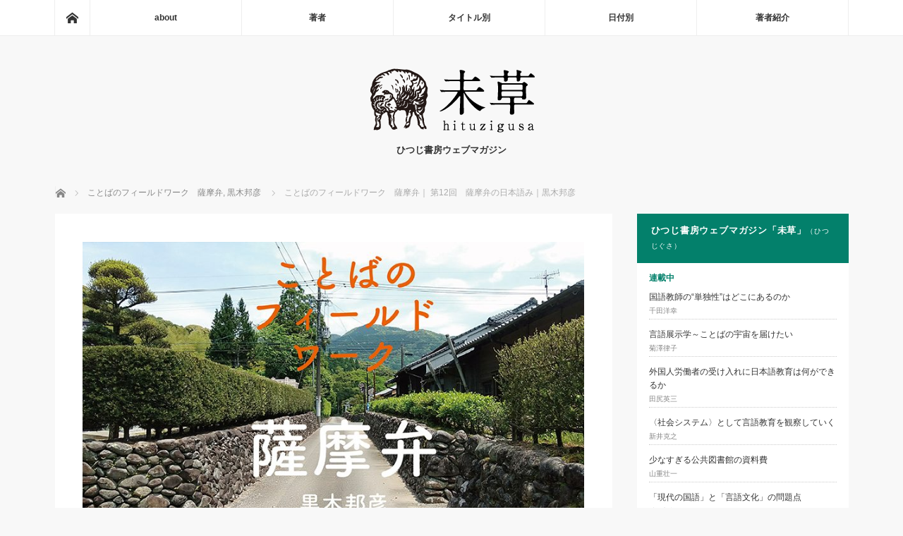

--- FILE ---
content_type: text/html; charset=UTF-8
request_url: https://www.hituzi.co.jp/hituzigusa/2024/02/02/satumaben-12/
body_size: 110640
content:
<!DOCTYPE html>
<html class="pc" dir="ltr" lang="ja" prefix="og: https://ogp.me/ns#">
<head>
<meta charset="UTF-8">
<!--[if IE]><meta http-equiv="X-UA-Compatible" content="IE=edge"><![endif]-->
<meta name="viewport" content="width=device-width">
<title>ことばのフィールドワーク 薩摩弁｜ 第12回 薩摩弁の日本語み｜黒木邦彦 | 未草</title>
<meta name="description" content="山過ぎる山、開聞岳かいもんだけ　冒頭画像の開聞岳は、次掲地図 (Google Maps) のとおり、薩摩半島のほぼ南端にあり、自身も瘤のような小半島をなしています。無修正のままアニメに出せそうな形状ですね。">
<link rel="pingback" href="https://www.hituzi.co.jp/hituzigusa/xmlrpc.php">

		<!-- All in One SEO 4.8.2 - aioseo.com -->
	<meta name="robots" content="max-image-preview:large" />
	<meta name="author" content="hituzigusa"/>
	<link rel="canonical" href="https://www.hituzi.co.jp/hituzigusa/2024/02/02/satumaben-12/" />
	<meta name="generator" content="All in One SEO (AIOSEO) 4.8.2" />
		<meta property="og:locale" content="ja_JP" />
		<meta property="og:site_name" content="未草" />
		<meta property="og:type" content="article" />
		<meta property="og:title" content="ことばのフィールドワーク 薩摩弁｜ 第12回 薩摩弁の日本語み｜黒木邦彦 | 未草" />
		<meta property="og:url" content="https://www.hituzi.co.jp/hituzigusa/2024/02/02/satumaben-12/" />
		<meta property="og:image" content="https://www.hituzi.co.jp/hituzigusa/wp-content/uploads/2023/10/logo_satumaben-1.jpg" />
		<meta property="og:image:secure_url" content="https://www.hituzi.co.jp/hituzigusa/wp-content/uploads/2023/10/logo_satumaben-1.jpg" />
		<meta property="og:image:width" content="790" />
		<meta property="og:image:height" content="482" />
		<meta property="article:published_time" content="2024-02-02T03:16:51+00:00" />
		<meta property="article:modified_time" content="2024-02-02T03:16:53+00:00" />
		<meta name="twitter:card" content="summary_large_image" />
		<meta name="twitter:title" content="ことばのフィールドワーク 薩摩弁｜ 第12回 薩摩弁の日本語み｜黒木邦彦 | 未草" />
		<meta name="twitter:image" content="https://www.hituzi.co.jp/hituzigusa/wp-content/uploads/2023/10/logo_satumaben-1.jpg" />
		<script type="application/ld+json" class="aioseo-schema">
			{"@context":"https:\/\/schema.org","@graph":[{"@type":"Article","@id":"https:\/\/www.hituzi.co.jp\/hituzigusa\/2024\/02\/02\/satumaben-12\/#article","name":"\u3053\u3068\u3070\u306e\u30d5\u30a3\u30fc\u30eb\u30c9\u30ef\u30fc\u30af \u85a9\u6469\u5f01\uff5c \u7b2c12\u56de \u85a9\u6469\u5f01\u306e\u65e5\u672c\u8a9e\u307f\uff5c\u9ed2\u6728\u90a6\u5f66 | \u672a\u8349","headline":"\u3053\u3068\u3070\u306e\u30d5\u30a3\u30fc\u30eb\u30c9\u30ef\u30fc\u30af\u3000\u85a9\u6469\u5f01\uff5c \u7b2c12\u56de\u3000\u85a9\u6469\u5f01\u306e\u65e5\u672c\u8a9e\u307f\uff5c\u9ed2\u6728\u90a6\u5f66","author":{"@id":"https:\/\/www.hituzi.co.jp\/hituzigusa\/author\/hituzigusa\/#author"},"publisher":{"@id":"https:\/\/www.hituzi.co.jp\/hituzigusa\/#organization"},"image":{"@type":"ImageObject","url":"https:\/\/www.hituzi.co.jp\/hituzigusa\/wp-content\/uploads\/2023\/10\/logo_satumaben-1.jpg","width":790,"height":482},"datePublished":"2024-02-02T12:16:51+09:00","dateModified":"2024-02-02T12:16:53+09:00","inLanguage":"ja","mainEntityOfPage":{"@id":"https:\/\/www.hituzi.co.jp\/hituzigusa\/2024\/02\/02\/satumaben-12\/#webpage"},"isPartOf":{"@id":"https:\/\/www.hituzi.co.jp\/hituzigusa\/2024\/02\/02\/satumaben-12\/#webpage"},"articleSection":"\u3053\u3068\u3070\u306e\u30d5\u30a3\u30fc\u30eb\u30c9\u30ef\u30fc\u30af\u3000\u85a9\u6469\u5f01, \u9ed2\u6728\u90a6\u5f66, \u8a00\u8a9e\u5b66, \u65b9\u8a00, \u85a9\u6469\u5f01"},{"@type":"BreadcrumbList","@id":"https:\/\/www.hituzi.co.jp\/hituzigusa\/2024\/02\/02\/satumaben-12\/#breadcrumblist","itemListElement":[{"@type":"ListItem","@id":"https:\/\/www.hituzi.co.jp\/hituzigusa\/#listItem","position":1,"name":"\u5bb6","item":"https:\/\/www.hituzi.co.jp\/hituzigusa\/","nextItem":{"@type":"ListItem","@id":"https:\/\/www.hituzi.co.jp\/hituzigusa\/2024\/#listItem","name":"2024"}},{"@type":"ListItem","@id":"https:\/\/www.hituzi.co.jp\/hituzigusa\/2024\/#listItem","position":2,"name":"2024","item":"https:\/\/www.hituzi.co.jp\/hituzigusa\/2024\/","nextItem":{"@type":"ListItem","@id":"https:\/\/www.hituzi.co.jp\/hituzigusa\/2024\/02\/02\/#listItem","name":"February"},"previousItem":{"@type":"ListItem","@id":"https:\/\/www.hituzi.co.jp\/hituzigusa\/#listItem","name":"\u5bb6"}},{"@type":"ListItem","@id":"https:\/\/www.hituzi.co.jp\/hituzigusa\/2024\/02\/02\/#listItem","position":3,"name":"February","item":"https:\/\/www.hituzi.co.jp\/hituzigusa\/2024\/02\/02\/","nextItem":{"@type":"ListItem","@id":"https:\/\/www.hituzi.co.jp\/hituzigusa\/2024\/02\/02\/#listItem","name":"2"},"previousItem":{"@type":"ListItem","@id":"https:\/\/www.hituzi.co.jp\/hituzigusa\/2024\/#listItem","name":"2024"}},{"@type":"ListItem","@id":"https:\/\/www.hituzi.co.jp\/hituzigusa\/2024\/02\/02\/#listItem","position":4,"name":"2","item":"https:\/\/www.hituzi.co.jp\/hituzigusa\/2024\/02\/02\/","nextItem":{"@type":"ListItem","@id":"https:\/\/www.hituzi.co.jp\/hituzigusa\/2024\/02\/02\/satumaben-12\/#listItem","name":"\u3053\u3068\u3070\u306e\u30d5\u30a3\u30fc\u30eb\u30c9\u30ef\u30fc\u30af\u3000\u85a9\u6469\u5f01\uff5c \u7b2c12\u56de\u3000\u85a9\u6469\u5f01\u306e\u65e5\u672c\u8a9e\u307f\uff5c\u9ed2\u6728\u90a6\u5f66"},"previousItem":{"@type":"ListItem","@id":"https:\/\/www.hituzi.co.jp\/hituzigusa\/2024\/02\/02\/#listItem","name":"February"}},{"@type":"ListItem","@id":"https:\/\/www.hituzi.co.jp\/hituzigusa\/2024\/02\/02\/satumaben-12\/#listItem","position":5,"name":"\u3053\u3068\u3070\u306e\u30d5\u30a3\u30fc\u30eb\u30c9\u30ef\u30fc\u30af\u3000\u85a9\u6469\u5f01\uff5c \u7b2c12\u56de\u3000\u85a9\u6469\u5f01\u306e\u65e5\u672c\u8a9e\u307f\uff5c\u9ed2\u6728\u90a6\u5f66","previousItem":{"@type":"ListItem","@id":"https:\/\/www.hituzi.co.jp\/hituzigusa\/2024\/02\/02\/#listItem","name":"2"}}]},{"@type":"Organization","@id":"https:\/\/www.hituzi.co.jp\/hituzigusa\/#organization","name":"\u672a\u8349","description":"\u3072\u3064\u3058\u66f8\u623f\u30a6\u30a7\u30d6\u30de\u30ac\u30b8\u30f3","url":"https:\/\/www.hituzi.co.jp\/hituzigusa\/"},{"@type":"Person","@id":"https:\/\/www.hituzi.co.jp\/hituzigusa\/author\/hituzigusa\/#author","url":"https:\/\/www.hituzi.co.jp\/hituzigusa\/author\/hituzigusa\/","name":"hituzigusa","image":{"@type":"ImageObject","@id":"https:\/\/www.hituzi.co.jp\/hituzigusa\/2024\/02\/02\/satumaben-12\/#authorImage","url":"https:\/\/secure.gravatar.com\/avatar\/f0a9505c6e7c1bf1bde112d989118ab9f2e9086eea57c22b0846a13d8a26fedf?s=96&d=mm&r=g","width":96,"height":96,"caption":"hituzigusa"}},{"@type":"WebPage","@id":"https:\/\/www.hituzi.co.jp\/hituzigusa\/2024\/02\/02\/satumaben-12\/#webpage","url":"https:\/\/www.hituzi.co.jp\/hituzigusa\/2024\/02\/02\/satumaben-12\/","name":"\u3053\u3068\u3070\u306e\u30d5\u30a3\u30fc\u30eb\u30c9\u30ef\u30fc\u30af \u85a9\u6469\u5f01\uff5c \u7b2c12\u56de \u85a9\u6469\u5f01\u306e\u65e5\u672c\u8a9e\u307f\uff5c\u9ed2\u6728\u90a6\u5f66 | \u672a\u8349","inLanguage":"ja","isPartOf":{"@id":"https:\/\/www.hituzi.co.jp\/hituzigusa\/#website"},"breadcrumb":{"@id":"https:\/\/www.hituzi.co.jp\/hituzigusa\/2024\/02\/02\/satumaben-12\/#breadcrumblist"},"author":{"@id":"https:\/\/www.hituzi.co.jp\/hituzigusa\/author\/hituzigusa\/#author"},"creator":{"@id":"https:\/\/www.hituzi.co.jp\/hituzigusa\/author\/hituzigusa\/#author"},"image":{"@type":"ImageObject","url":"https:\/\/www.hituzi.co.jp\/hituzigusa\/wp-content\/uploads\/2023\/10\/logo_satumaben-1.jpg","@id":"https:\/\/www.hituzi.co.jp\/hituzigusa\/2024\/02\/02\/satumaben-12\/#mainImage","width":790,"height":482},"primaryImageOfPage":{"@id":"https:\/\/www.hituzi.co.jp\/hituzigusa\/2024\/02\/02\/satumaben-12\/#mainImage"},"datePublished":"2024-02-02T12:16:51+09:00","dateModified":"2024-02-02T12:16:53+09:00"},{"@type":"WebSite","@id":"https:\/\/www.hituzi.co.jp\/hituzigusa\/#website","url":"https:\/\/www.hituzi.co.jp\/hituzigusa\/","name":"\u672a\u8349","description":"\u3072\u3064\u3058\u66f8\u623f\u30a6\u30a7\u30d6\u30de\u30ac\u30b8\u30f3","inLanguage":"ja","publisher":{"@id":"https:\/\/www.hituzi.co.jp\/hituzigusa\/#organization"}}]}
		</script>
		<!-- All in One SEO -->

<link rel='dns-prefetch' href='//www.hituzi.co.jp' />
<link rel="alternate" type="application/rss+xml" title="未草 &raquo; フィード" href="https://www.hituzi.co.jp/hituzigusa/feed/" />
<link rel="alternate" type="application/rss+xml" title="未草 &raquo; コメントフィード" href="https://www.hituzi.co.jp/hituzigusa/comments/feed/" />
<link rel="alternate" type="application/rss+xml" title="未草 &raquo; ことばのフィールドワーク　薩摩弁｜ 第12回　薩摩弁の日本語み｜黒木邦彦 のコメントのフィード" href="https://www.hituzi.co.jp/hituzigusa/2024/02/02/satumaben-12/feed/" />
<link rel="alternate" title="oEmbed (JSON)" type="application/json+oembed" href="https://www.hituzi.co.jp/hituzigusa/wp-json/oembed/1.0/embed?url=https%3A%2F%2Fwww.hituzi.co.jp%2Fhituzigusa%2F2024%2F02%2F02%2Fsatumaben-12%2F" />
<link rel="alternate" title="oEmbed (XML)" type="text/xml+oembed" href="https://www.hituzi.co.jp/hituzigusa/wp-json/oembed/1.0/embed?url=https%3A%2F%2Fwww.hituzi.co.jp%2Fhituzigusa%2F2024%2F02%2F02%2Fsatumaben-12%2F&#038;format=xml" />
<style id='wp-img-auto-sizes-contain-inline-css' type='text/css'>
img:is([sizes=auto i],[sizes^="auto," i]){contain-intrinsic-size:3000px 1500px}
/*# sourceURL=wp-img-auto-sizes-contain-inline-css */
</style>
<link rel='stylesheet' id='style-css' href='https://www.hituzi.co.jp/hituzigusa/wp-content/themes/mag_tcd036/style.css?ver=2.2.2' type='text/css' media='screen' />
<style id='wp-block-library-inline-css' type='text/css'>
:root{--wp-block-synced-color:#7a00df;--wp-block-synced-color--rgb:122,0,223;--wp-bound-block-color:var(--wp-block-synced-color);--wp-editor-canvas-background:#ddd;--wp-admin-theme-color:#007cba;--wp-admin-theme-color--rgb:0,124,186;--wp-admin-theme-color-darker-10:#006ba1;--wp-admin-theme-color-darker-10--rgb:0,107,160.5;--wp-admin-theme-color-darker-20:#005a87;--wp-admin-theme-color-darker-20--rgb:0,90,135;--wp-admin-border-width-focus:2px}@media (min-resolution:192dpi){:root{--wp-admin-border-width-focus:1.5px}}.wp-element-button{cursor:pointer}:root .has-very-light-gray-background-color{background-color:#eee}:root .has-very-dark-gray-background-color{background-color:#313131}:root .has-very-light-gray-color{color:#eee}:root .has-very-dark-gray-color{color:#313131}:root .has-vivid-green-cyan-to-vivid-cyan-blue-gradient-background{background:linear-gradient(135deg,#00d084,#0693e3)}:root .has-purple-crush-gradient-background{background:linear-gradient(135deg,#34e2e4,#4721fb 50%,#ab1dfe)}:root .has-hazy-dawn-gradient-background{background:linear-gradient(135deg,#faaca8,#dad0ec)}:root .has-subdued-olive-gradient-background{background:linear-gradient(135deg,#fafae1,#67a671)}:root .has-atomic-cream-gradient-background{background:linear-gradient(135deg,#fdd79a,#004a59)}:root .has-nightshade-gradient-background{background:linear-gradient(135deg,#330968,#31cdcf)}:root .has-midnight-gradient-background{background:linear-gradient(135deg,#020381,#2874fc)}:root{--wp--preset--font-size--normal:16px;--wp--preset--font-size--huge:42px}.has-regular-font-size{font-size:1em}.has-larger-font-size{font-size:2.625em}.has-normal-font-size{font-size:var(--wp--preset--font-size--normal)}.has-huge-font-size{font-size:var(--wp--preset--font-size--huge)}.has-text-align-center{text-align:center}.has-text-align-left{text-align:left}.has-text-align-right{text-align:right}.has-fit-text{white-space:nowrap!important}#end-resizable-editor-section{display:none}.aligncenter{clear:both}.items-justified-left{justify-content:flex-start}.items-justified-center{justify-content:center}.items-justified-right{justify-content:flex-end}.items-justified-space-between{justify-content:space-between}.screen-reader-text{border:0;clip-path:inset(50%);height:1px;margin:-1px;overflow:hidden;padding:0;position:absolute;width:1px;word-wrap:normal!important}.screen-reader-text:focus{background-color:#ddd;clip-path:none;color:#444;display:block;font-size:1em;height:auto;left:5px;line-height:normal;padding:15px 23px 14px;text-decoration:none;top:5px;width:auto;z-index:100000}html :where(.has-border-color){border-style:solid}html :where([style*=border-top-color]){border-top-style:solid}html :where([style*=border-right-color]){border-right-style:solid}html :where([style*=border-bottom-color]){border-bottom-style:solid}html :where([style*=border-left-color]){border-left-style:solid}html :where([style*=border-width]){border-style:solid}html :where([style*=border-top-width]){border-top-style:solid}html :where([style*=border-right-width]){border-right-style:solid}html :where([style*=border-bottom-width]){border-bottom-style:solid}html :where([style*=border-left-width]){border-left-style:solid}html :where(img[class*=wp-image-]){height:auto;max-width:100%}:where(figure){margin:0 0 1em}html :where(.is-position-sticky){--wp-admin--admin-bar--position-offset:var(--wp-admin--admin-bar--height,0px)}@media screen and (max-width:600px){html :where(.is-position-sticky){--wp-admin--admin-bar--position-offset:0px}}

/*# sourceURL=wp-block-library-inline-css */
</style><style id='wp-block-heading-inline-css' type='text/css'>
h1:where(.wp-block-heading).has-background,h2:where(.wp-block-heading).has-background,h3:where(.wp-block-heading).has-background,h4:where(.wp-block-heading).has-background,h5:where(.wp-block-heading).has-background,h6:where(.wp-block-heading).has-background{padding:1.25em 2.375em}h1.has-text-align-left[style*=writing-mode]:where([style*=vertical-lr]),h1.has-text-align-right[style*=writing-mode]:where([style*=vertical-rl]),h2.has-text-align-left[style*=writing-mode]:where([style*=vertical-lr]),h2.has-text-align-right[style*=writing-mode]:where([style*=vertical-rl]),h3.has-text-align-left[style*=writing-mode]:where([style*=vertical-lr]),h3.has-text-align-right[style*=writing-mode]:where([style*=vertical-rl]),h4.has-text-align-left[style*=writing-mode]:where([style*=vertical-lr]),h4.has-text-align-right[style*=writing-mode]:where([style*=vertical-rl]),h5.has-text-align-left[style*=writing-mode]:where([style*=vertical-lr]),h5.has-text-align-right[style*=writing-mode]:where([style*=vertical-rl]),h6.has-text-align-left[style*=writing-mode]:where([style*=vertical-lr]),h6.has-text-align-right[style*=writing-mode]:where([style*=vertical-rl]){rotate:180deg}
/*# sourceURL=https://www.hituzi.co.jp/hituzigusa/wp-includes/blocks/heading/style.min.css */
</style>
<style id='wp-block-image-inline-css' type='text/css'>
.wp-block-image>a,.wp-block-image>figure>a{display:inline-block}.wp-block-image img{box-sizing:border-box;height:auto;max-width:100%;vertical-align:bottom}@media not (prefers-reduced-motion){.wp-block-image img.hide{visibility:hidden}.wp-block-image img.show{animation:show-content-image .4s}}.wp-block-image[style*=border-radius] img,.wp-block-image[style*=border-radius]>a{border-radius:inherit}.wp-block-image.has-custom-border img{box-sizing:border-box}.wp-block-image.aligncenter{text-align:center}.wp-block-image.alignfull>a,.wp-block-image.alignwide>a{width:100%}.wp-block-image.alignfull img,.wp-block-image.alignwide img{height:auto;width:100%}.wp-block-image .aligncenter,.wp-block-image .alignleft,.wp-block-image .alignright,.wp-block-image.aligncenter,.wp-block-image.alignleft,.wp-block-image.alignright{display:table}.wp-block-image .aligncenter>figcaption,.wp-block-image .alignleft>figcaption,.wp-block-image .alignright>figcaption,.wp-block-image.aligncenter>figcaption,.wp-block-image.alignleft>figcaption,.wp-block-image.alignright>figcaption{caption-side:bottom;display:table-caption}.wp-block-image .alignleft{float:left;margin:.5em 1em .5em 0}.wp-block-image .alignright{float:right;margin:.5em 0 .5em 1em}.wp-block-image .aligncenter{margin-left:auto;margin-right:auto}.wp-block-image :where(figcaption){margin-bottom:1em;margin-top:.5em}.wp-block-image.is-style-circle-mask img{border-radius:9999px}@supports ((-webkit-mask-image:none) or (mask-image:none)) or (-webkit-mask-image:none){.wp-block-image.is-style-circle-mask img{border-radius:0;-webkit-mask-image:url('data:image/svg+xml;utf8,<svg viewBox="0 0 100 100" xmlns="http://www.w3.org/2000/svg"><circle cx="50" cy="50" r="50"/></svg>');mask-image:url('data:image/svg+xml;utf8,<svg viewBox="0 0 100 100" xmlns="http://www.w3.org/2000/svg"><circle cx="50" cy="50" r="50"/></svg>');mask-mode:alpha;-webkit-mask-position:center;mask-position:center;-webkit-mask-repeat:no-repeat;mask-repeat:no-repeat;-webkit-mask-size:contain;mask-size:contain}}:root :where(.wp-block-image.is-style-rounded img,.wp-block-image .is-style-rounded img){border-radius:9999px}.wp-block-image figure{margin:0}.wp-lightbox-container{display:flex;flex-direction:column;position:relative}.wp-lightbox-container img{cursor:zoom-in}.wp-lightbox-container img:hover+button{opacity:1}.wp-lightbox-container button{align-items:center;backdrop-filter:blur(16px) saturate(180%);background-color:#5a5a5a40;border:none;border-radius:4px;cursor:zoom-in;display:flex;height:20px;justify-content:center;opacity:0;padding:0;position:absolute;right:16px;text-align:center;top:16px;width:20px;z-index:100}@media not (prefers-reduced-motion){.wp-lightbox-container button{transition:opacity .2s ease}}.wp-lightbox-container button:focus-visible{outline:3px auto #5a5a5a40;outline:3px auto -webkit-focus-ring-color;outline-offset:3px}.wp-lightbox-container button:hover{cursor:pointer;opacity:1}.wp-lightbox-container button:focus{opacity:1}.wp-lightbox-container button:focus,.wp-lightbox-container button:hover,.wp-lightbox-container button:not(:hover):not(:active):not(.has-background){background-color:#5a5a5a40;border:none}.wp-lightbox-overlay{box-sizing:border-box;cursor:zoom-out;height:100vh;left:0;overflow:hidden;position:fixed;top:0;visibility:hidden;width:100%;z-index:100000}.wp-lightbox-overlay .close-button{align-items:center;cursor:pointer;display:flex;justify-content:center;min-height:40px;min-width:40px;padding:0;position:absolute;right:calc(env(safe-area-inset-right) + 16px);top:calc(env(safe-area-inset-top) + 16px);z-index:5000000}.wp-lightbox-overlay .close-button:focus,.wp-lightbox-overlay .close-button:hover,.wp-lightbox-overlay .close-button:not(:hover):not(:active):not(.has-background){background:none;border:none}.wp-lightbox-overlay .lightbox-image-container{height:var(--wp--lightbox-container-height);left:50%;overflow:hidden;position:absolute;top:50%;transform:translate(-50%,-50%);transform-origin:top left;width:var(--wp--lightbox-container-width);z-index:9999999999}.wp-lightbox-overlay .wp-block-image{align-items:center;box-sizing:border-box;display:flex;height:100%;justify-content:center;margin:0;position:relative;transform-origin:0 0;width:100%;z-index:3000000}.wp-lightbox-overlay .wp-block-image img{height:var(--wp--lightbox-image-height);min-height:var(--wp--lightbox-image-height);min-width:var(--wp--lightbox-image-width);width:var(--wp--lightbox-image-width)}.wp-lightbox-overlay .wp-block-image figcaption{display:none}.wp-lightbox-overlay button{background:none;border:none}.wp-lightbox-overlay .scrim{background-color:#fff;height:100%;opacity:.9;position:absolute;width:100%;z-index:2000000}.wp-lightbox-overlay.active{visibility:visible}@media not (prefers-reduced-motion){.wp-lightbox-overlay.active{animation:turn-on-visibility .25s both}.wp-lightbox-overlay.active img{animation:turn-on-visibility .35s both}.wp-lightbox-overlay.show-closing-animation:not(.active){animation:turn-off-visibility .35s both}.wp-lightbox-overlay.show-closing-animation:not(.active) img{animation:turn-off-visibility .25s both}.wp-lightbox-overlay.zoom.active{animation:none;opacity:1;visibility:visible}.wp-lightbox-overlay.zoom.active .lightbox-image-container{animation:lightbox-zoom-in .4s}.wp-lightbox-overlay.zoom.active .lightbox-image-container img{animation:none}.wp-lightbox-overlay.zoom.active .scrim{animation:turn-on-visibility .4s forwards}.wp-lightbox-overlay.zoom.show-closing-animation:not(.active){animation:none}.wp-lightbox-overlay.zoom.show-closing-animation:not(.active) .lightbox-image-container{animation:lightbox-zoom-out .4s}.wp-lightbox-overlay.zoom.show-closing-animation:not(.active) .lightbox-image-container img{animation:none}.wp-lightbox-overlay.zoom.show-closing-animation:not(.active) .scrim{animation:turn-off-visibility .4s forwards}}@keyframes show-content-image{0%{visibility:hidden}99%{visibility:hidden}to{visibility:visible}}@keyframes turn-on-visibility{0%{opacity:0}to{opacity:1}}@keyframes turn-off-visibility{0%{opacity:1;visibility:visible}99%{opacity:0;visibility:visible}to{opacity:0;visibility:hidden}}@keyframes lightbox-zoom-in{0%{transform:translate(calc((-100vw + var(--wp--lightbox-scrollbar-width))/2 + var(--wp--lightbox-initial-left-position)),calc(-50vh + var(--wp--lightbox-initial-top-position))) scale(var(--wp--lightbox-scale))}to{transform:translate(-50%,-50%) scale(1)}}@keyframes lightbox-zoom-out{0%{transform:translate(-50%,-50%) scale(1);visibility:visible}99%{visibility:visible}to{transform:translate(calc((-100vw + var(--wp--lightbox-scrollbar-width))/2 + var(--wp--lightbox-initial-left-position)),calc(-50vh + var(--wp--lightbox-initial-top-position))) scale(var(--wp--lightbox-scale));visibility:hidden}}
/*# sourceURL=https://www.hituzi.co.jp/hituzigusa/wp-includes/blocks/image/style.min.css */
</style>
<style id='wp-block-audio-inline-css' type='text/css'>
.wp-block-audio{box-sizing:border-box}.wp-block-audio :where(figcaption){margin-bottom:1em;margin-top:.5em}.wp-block-audio audio{min-width:300px;width:100%}
/*# sourceURL=https://www.hituzi.co.jp/hituzigusa/wp-includes/blocks/audio/style.min.css */
</style>
<style id='wp-block-group-inline-css' type='text/css'>
.wp-block-group{box-sizing:border-box}:where(.wp-block-group.wp-block-group-is-layout-constrained){position:relative}
/*# sourceURL=https://www.hituzi.co.jp/hituzigusa/wp-includes/blocks/group/style.min.css */
</style>
<style id='wp-block-paragraph-inline-css' type='text/css'>
.is-small-text{font-size:.875em}.is-regular-text{font-size:1em}.is-large-text{font-size:2.25em}.is-larger-text{font-size:3em}.has-drop-cap:not(:focus):first-letter{float:left;font-size:8.4em;font-style:normal;font-weight:100;line-height:.68;margin:.05em .1em 0 0;text-transform:uppercase}body.rtl .has-drop-cap:not(:focus):first-letter{float:none;margin-left:.1em}p.has-drop-cap.has-background{overflow:hidden}:root :where(p.has-background){padding:1.25em 2.375em}:where(p.has-text-color:not(.has-link-color)) a{color:inherit}p.has-text-align-left[style*="writing-mode:vertical-lr"],p.has-text-align-right[style*="writing-mode:vertical-rl"]{rotate:180deg}
/*# sourceURL=https://www.hituzi.co.jp/hituzigusa/wp-includes/blocks/paragraph/style.min.css */
</style>
<style id='wp-block-separator-inline-css' type='text/css'>
@charset "UTF-8";.wp-block-separator{border:none;border-top:2px solid}:root :where(.wp-block-separator.is-style-dots){height:auto;line-height:1;text-align:center}:root :where(.wp-block-separator.is-style-dots):before{color:currentColor;content:"···";font-family:serif;font-size:1.5em;letter-spacing:2em;padding-left:2em}.wp-block-separator.is-style-dots{background:none!important;border:none!important}
/*# sourceURL=https://www.hituzi.co.jp/hituzigusa/wp-includes/blocks/separator/style.min.css */
</style>
<style id='wp-block-table-inline-css' type='text/css'>
.wp-block-table{overflow-x:auto}.wp-block-table table{border-collapse:collapse;width:100%}.wp-block-table thead{border-bottom:3px solid}.wp-block-table tfoot{border-top:3px solid}.wp-block-table td,.wp-block-table th{border:1px solid;padding:.5em}.wp-block-table .has-fixed-layout{table-layout:fixed;width:100%}.wp-block-table .has-fixed-layout td,.wp-block-table .has-fixed-layout th{word-break:break-word}.wp-block-table.aligncenter,.wp-block-table.alignleft,.wp-block-table.alignright{display:table;width:auto}.wp-block-table.aligncenter td,.wp-block-table.aligncenter th,.wp-block-table.alignleft td,.wp-block-table.alignleft th,.wp-block-table.alignright td,.wp-block-table.alignright th{word-break:break-word}.wp-block-table .has-subtle-light-gray-background-color{background-color:#f3f4f5}.wp-block-table .has-subtle-pale-green-background-color{background-color:#e9fbe5}.wp-block-table .has-subtle-pale-blue-background-color{background-color:#e7f5fe}.wp-block-table .has-subtle-pale-pink-background-color{background-color:#fcf0ef}.wp-block-table.is-style-stripes{background-color:initial;border-collapse:inherit;border-spacing:0}.wp-block-table.is-style-stripes tbody tr:nth-child(odd){background-color:#f0f0f0}.wp-block-table.is-style-stripes.has-subtle-light-gray-background-color tbody tr:nth-child(odd){background-color:#f3f4f5}.wp-block-table.is-style-stripes.has-subtle-pale-green-background-color tbody tr:nth-child(odd){background-color:#e9fbe5}.wp-block-table.is-style-stripes.has-subtle-pale-blue-background-color tbody tr:nth-child(odd){background-color:#e7f5fe}.wp-block-table.is-style-stripes.has-subtle-pale-pink-background-color tbody tr:nth-child(odd){background-color:#fcf0ef}.wp-block-table.is-style-stripes td,.wp-block-table.is-style-stripes th{border-color:#0000}.wp-block-table.is-style-stripes{border-bottom:1px solid #f0f0f0}.wp-block-table .has-border-color td,.wp-block-table .has-border-color th,.wp-block-table .has-border-color tr,.wp-block-table .has-border-color>*{border-color:inherit}.wp-block-table table[style*=border-top-color] tr:first-child,.wp-block-table table[style*=border-top-color] tr:first-child td,.wp-block-table table[style*=border-top-color] tr:first-child th,.wp-block-table table[style*=border-top-color]>*,.wp-block-table table[style*=border-top-color]>* td,.wp-block-table table[style*=border-top-color]>* th{border-top-color:inherit}.wp-block-table table[style*=border-top-color] tr:not(:first-child){border-top-color:initial}.wp-block-table table[style*=border-right-color] td:last-child,.wp-block-table table[style*=border-right-color] th,.wp-block-table table[style*=border-right-color] tr,.wp-block-table table[style*=border-right-color]>*{border-right-color:inherit}.wp-block-table table[style*=border-bottom-color] tr:last-child,.wp-block-table table[style*=border-bottom-color] tr:last-child td,.wp-block-table table[style*=border-bottom-color] tr:last-child th,.wp-block-table table[style*=border-bottom-color]>*,.wp-block-table table[style*=border-bottom-color]>* td,.wp-block-table table[style*=border-bottom-color]>* th{border-bottom-color:inherit}.wp-block-table table[style*=border-bottom-color] tr:not(:last-child){border-bottom-color:initial}.wp-block-table table[style*=border-left-color] td:first-child,.wp-block-table table[style*=border-left-color] th,.wp-block-table table[style*=border-left-color] tr,.wp-block-table table[style*=border-left-color]>*{border-left-color:inherit}.wp-block-table table[style*=border-style] td,.wp-block-table table[style*=border-style] th,.wp-block-table table[style*=border-style] tr,.wp-block-table table[style*=border-style]>*{border-style:inherit}.wp-block-table table[style*=border-width] td,.wp-block-table table[style*=border-width] th,.wp-block-table table[style*=border-width] tr,.wp-block-table table[style*=border-width]>*{border-style:inherit;border-width:inherit}
/*# sourceURL=https://www.hituzi.co.jp/hituzigusa/wp-includes/blocks/table/style.min.css */
</style>
<style id='global-styles-inline-css' type='text/css'>
:root{--wp--preset--aspect-ratio--square: 1;--wp--preset--aspect-ratio--4-3: 4/3;--wp--preset--aspect-ratio--3-4: 3/4;--wp--preset--aspect-ratio--3-2: 3/2;--wp--preset--aspect-ratio--2-3: 2/3;--wp--preset--aspect-ratio--16-9: 16/9;--wp--preset--aspect-ratio--9-16: 9/16;--wp--preset--color--black: #000000;--wp--preset--color--cyan-bluish-gray: #abb8c3;--wp--preset--color--white: #ffffff;--wp--preset--color--pale-pink: #f78da7;--wp--preset--color--vivid-red: #cf2e2e;--wp--preset--color--luminous-vivid-orange: #ff6900;--wp--preset--color--luminous-vivid-amber: #fcb900;--wp--preset--color--light-green-cyan: #7bdcb5;--wp--preset--color--vivid-green-cyan: #00d084;--wp--preset--color--pale-cyan-blue: #8ed1fc;--wp--preset--color--vivid-cyan-blue: #0693e3;--wp--preset--color--vivid-purple: #9b51e0;--wp--preset--gradient--vivid-cyan-blue-to-vivid-purple: linear-gradient(135deg,rgb(6,147,227) 0%,rgb(155,81,224) 100%);--wp--preset--gradient--light-green-cyan-to-vivid-green-cyan: linear-gradient(135deg,rgb(122,220,180) 0%,rgb(0,208,130) 100%);--wp--preset--gradient--luminous-vivid-amber-to-luminous-vivid-orange: linear-gradient(135deg,rgb(252,185,0) 0%,rgb(255,105,0) 100%);--wp--preset--gradient--luminous-vivid-orange-to-vivid-red: linear-gradient(135deg,rgb(255,105,0) 0%,rgb(207,46,46) 100%);--wp--preset--gradient--very-light-gray-to-cyan-bluish-gray: linear-gradient(135deg,rgb(238,238,238) 0%,rgb(169,184,195) 100%);--wp--preset--gradient--cool-to-warm-spectrum: linear-gradient(135deg,rgb(74,234,220) 0%,rgb(151,120,209) 20%,rgb(207,42,186) 40%,rgb(238,44,130) 60%,rgb(251,105,98) 80%,rgb(254,248,76) 100%);--wp--preset--gradient--blush-light-purple: linear-gradient(135deg,rgb(255,206,236) 0%,rgb(152,150,240) 100%);--wp--preset--gradient--blush-bordeaux: linear-gradient(135deg,rgb(254,205,165) 0%,rgb(254,45,45) 50%,rgb(107,0,62) 100%);--wp--preset--gradient--luminous-dusk: linear-gradient(135deg,rgb(255,203,112) 0%,rgb(199,81,192) 50%,rgb(65,88,208) 100%);--wp--preset--gradient--pale-ocean: linear-gradient(135deg,rgb(255,245,203) 0%,rgb(182,227,212) 50%,rgb(51,167,181) 100%);--wp--preset--gradient--electric-grass: linear-gradient(135deg,rgb(202,248,128) 0%,rgb(113,206,126) 100%);--wp--preset--gradient--midnight: linear-gradient(135deg,rgb(2,3,129) 0%,rgb(40,116,252) 100%);--wp--preset--font-size--small: 13px;--wp--preset--font-size--medium: 20px;--wp--preset--font-size--large: 36px;--wp--preset--font-size--x-large: 42px;--wp--preset--spacing--20: 0.44rem;--wp--preset--spacing--30: 0.67rem;--wp--preset--spacing--40: 1rem;--wp--preset--spacing--50: 1.5rem;--wp--preset--spacing--60: 2.25rem;--wp--preset--spacing--70: 3.38rem;--wp--preset--spacing--80: 5.06rem;--wp--preset--shadow--natural: 6px 6px 9px rgba(0, 0, 0, 0.2);--wp--preset--shadow--deep: 12px 12px 50px rgba(0, 0, 0, 0.4);--wp--preset--shadow--sharp: 6px 6px 0px rgba(0, 0, 0, 0.2);--wp--preset--shadow--outlined: 6px 6px 0px -3px rgb(255, 255, 255), 6px 6px rgb(0, 0, 0);--wp--preset--shadow--crisp: 6px 6px 0px rgb(0, 0, 0);}:where(.is-layout-flex){gap: 0.5em;}:where(.is-layout-grid){gap: 0.5em;}body .is-layout-flex{display: flex;}.is-layout-flex{flex-wrap: wrap;align-items: center;}.is-layout-flex > :is(*, div){margin: 0;}body .is-layout-grid{display: grid;}.is-layout-grid > :is(*, div){margin: 0;}:where(.wp-block-columns.is-layout-flex){gap: 2em;}:where(.wp-block-columns.is-layout-grid){gap: 2em;}:where(.wp-block-post-template.is-layout-flex){gap: 1.25em;}:where(.wp-block-post-template.is-layout-grid){gap: 1.25em;}.has-black-color{color: var(--wp--preset--color--black) !important;}.has-cyan-bluish-gray-color{color: var(--wp--preset--color--cyan-bluish-gray) !important;}.has-white-color{color: var(--wp--preset--color--white) !important;}.has-pale-pink-color{color: var(--wp--preset--color--pale-pink) !important;}.has-vivid-red-color{color: var(--wp--preset--color--vivid-red) !important;}.has-luminous-vivid-orange-color{color: var(--wp--preset--color--luminous-vivid-orange) !important;}.has-luminous-vivid-amber-color{color: var(--wp--preset--color--luminous-vivid-amber) !important;}.has-light-green-cyan-color{color: var(--wp--preset--color--light-green-cyan) !important;}.has-vivid-green-cyan-color{color: var(--wp--preset--color--vivid-green-cyan) !important;}.has-pale-cyan-blue-color{color: var(--wp--preset--color--pale-cyan-blue) !important;}.has-vivid-cyan-blue-color{color: var(--wp--preset--color--vivid-cyan-blue) !important;}.has-vivid-purple-color{color: var(--wp--preset--color--vivid-purple) !important;}.has-black-background-color{background-color: var(--wp--preset--color--black) !important;}.has-cyan-bluish-gray-background-color{background-color: var(--wp--preset--color--cyan-bluish-gray) !important;}.has-white-background-color{background-color: var(--wp--preset--color--white) !important;}.has-pale-pink-background-color{background-color: var(--wp--preset--color--pale-pink) !important;}.has-vivid-red-background-color{background-color: var(--wp--preset--color--vivid-red) !important;}.has-luminous-vivid-orange-background-color{background-color: var(--wp--preset--color--luminous-vivid-orange) !important;}.has-luminous-vivid-amber-background-color{background-color: var(--wp--preset--color--luminous-vivid-amber) !important;}.has-light-green-cyan-background-color{background-color: var(--wp--preset--color--light-green-cyan) !important;}.has-vivid-green-cyan-background-color{background-color: var(--wp--preset--color--vivid-green-cyan) !important;}.has-pale-cyan-blue-background-color{background-color: var(--wp--preset--color--pale-cyan-blue) !important;}.has-vivid-cyan-blue-background-color{background-color: var(--wp--preset--color--vivid-cyan-blue) !important;}.has-vivid-purple-background-color{background-color: var(--wp--preset--color--vivid-purple) !important;}.has-black-border-color{border-color: var(--wp--preset--color--black) !important;}.has-cyan-bluish-gray-border-color{border-color: var(--wp--preset--color--cyan-bluish-gray) !important;}.has-white-border-color{border-color: var(--wp--preset--color--white) !important;}.has-pale-pink-border-color{border-color: var(--wp--preset--color--pale-pink) !important;}.has-vivid-red-border-color{border-color: var(--wp--preset--color--vivid-red) !important;}.has-luminous-vivid-orange-border-color{border-color: var(--wp--preset--color--luminous-vivid-orange) !important;}.has-luminous-vivid-amber-border-color{border-color: var(--wp--preset--color--luminous-vivid-amber) !important;}.has-light-green-cyan-border-color{border-color: var(--wp--preset--color--light-green-cyan) !important;}.has-vivid-green-cyan-border-color{border-color: var(--wp--preset--color--vivid-green-cyan) !important;}.has-pale-cyan-blue-border-color{border-color: var(--wp--preset--color--pale-cyan-blue) !important;}.has-vivid-cyan-blue-border-color{border-color: var(--wp--preset--color--vivid-cyan-blue) !important;}.has-vivid-purple-border-color{border-color: var(--wp--preset--color--vivid-purple) !important;}.has-vivid-cyan-blue-to-vivid-purple-gradient-background{background: var(--wp--preset--gradient--vivid-cyan-blue-to-vivid-purple) !important;}.has-light-green-cyan-to-vivid-green-cyan-gradient-background{background: var(--wp--preset--gradient--light-green-cyan-to-vivid-green-cyan) !important;}.has-luminous-vivid-amber-to-luminous-vivid-orange-gradient-background{background: var(--wp--preset--gradient--luminous-vivid-amber-to-luminous-vivid-orange) !important;}.has-luminous-vivid-orange-to-vivid-red-gradient-background{background: var(--wp--preset--gradient--luminous-vivid-orange-to-vivid-red) !important;}.has-very-light-gray-to-cyan-bluish-gray-gradient-background{background: var(--wp--preset--gradient--very-light-gray-to-cyan-bluish-gray) !important;}.has-cool-to-warm-spectrum-gradient-background{background: var(--wp--preset--gradient--cool-to-warm-spectrum) !important;}.has-blush-light-purple-gradient-background{background: var(--wp--preset--gradient--blush-light-purple) !important;}.has-blush-bordeaux-gradient-background{background: var(--wp--preset--gradient--blush-bordeaux) !important;}.has-luminous-dusk-gradient-background{background: var(--wp--preset--gradient--luminous-dusk) !important;}.has-pale-ocean-gradient-background{background: var(--wp--preset--gradient--pale-ocean) !important;}.has-electric-grass-gradient-background{background: var(--wp--preset--gradient--electric-grass) !important;}.has-midnight-gradient-background{background: var(--wp--preset--gradient--midnight) !important;}.has-small-font-size{font-size: var(--wp--preset--font-size--small) !important;}.has-medium-font-size{font-size: var(--wp--preset--font-size--medium) !important;}.has-large-font-size{font-size: var(--wp--preset--font-size--large) !important;}.has-x-large-font-size{font-size: var(--wp--preset--font-size--x-large) !important;}
/*# sourceURL=global-styles-inline-css */
</style>

<style id='classic-theme-styles-inline-css' type='text/css'>
/*! This file is auto-generated */
.wp-block-button__link{color:#fff;background-color:#32373c;border-radius:9999px;box-shadow:none;text-decoration:none;padding:calc(.667em + 2px) calc(1.333em + 2px);font-size:1.125em}.wp-block-file__button{background:#32373c;color:#fff;text-decoration:none}
/*# sourceURL=/wp-includes/css/classic-themes.min.css */
</style>
<link rel='stylesheet' id='simple-social-icons-font-css' href='https://www.hituzi.co.jp/hituzigusa/wp-content/plugins/simple-social-icons/css/style.css?ver=3.0.2' type='text/css' media='all' />
<script type="text/javascript" src="https://www.hituzi.co.jp/hituzigusa/wp-includes/js/jquery/jquery.min.js?ver=3.7.1" id="jquery-core-js"></script>
<script type="text/javascript" src="https://www.hituzi.co.jp/hituzigusa/wp-includes/js/jquery/jquery-migrate.min.js?ver=3.4.1" id="jquery-migrate-js"></script>
<link rel="https://api.w.org/" href="https://www.hituzi.co.jp/hituzigusa/wp-json/" /><link rel="alternate" title="JSON" type="application/json" href="https://www.hituzi.co.jp/hituzigusa/wp-json/wp/v2/posts/5269" /><link rel='shortlink' href='https://www.hituzi.co.jp/hituzigusa/?p=5269' />
<style type="text/css">.botenparent .boten{ position: relative;}
.botenparent.kuromaru .boten:after{ position: absolute; content: "●"; text-indent: 2em; overflow: hidden; display: block; background: currentcolor; border-radius: 1em; width: 4px; height: 4px; left: 6px; top: -6px;}
.botenparent.goma .boten:after{position: absolute; left: 4px; top: -9px; font-size: 10px; line-height: 1.0; content: "﹅"; font-family: "Hiragino Mincho Pro","ヒラギノ明朝 Pro W3", "YuMincho","游明朝","MS Mincho","ＭＳ 明朝",serif;}</style><style type="text/css">.botenparent.kuromaru .boten:after{top:-5px;}</style>
<script src="https://www.hituzi.co.jp/hituzigusa/wp-content/themes/mag_tcd036/js/jquery.easing.js?ver=2.2.2"></script>
<script src="https://www.hituzi.co.jp/hituzigusa/wp-content/themes/mag_tcd036/js/jscript.js?ver=2.2.2"></script>
<script src="https://www.hituzi.co.jp/hituzigusa/wp-content/themes/mag_tcd036/js/comment.js?ver=2.2.2"></script>

<link rel="stylesheet" media="screen and (max-width:770px)" href="https://www.hituzi.co.jp/hituzigusa/wp-content/themes/mag_tcd036/responsive.css?ver=2.2.2">
<link rel="stylesheet" media="screen and (max-width:770px)" href="https://www.hituzi.co.jp/hituzigusa/wp-content/themes/mag_tcd036/footer-bar.css?ver=2.2.2">

<link rel="stylesheet" href="https://www.hituzi.co.jp/hituzigusa/wp-content/themes/mag_tcd036/japanese.css?ver=2.2.2">

<!--[if lt IE 9]>
<script src="https://www.hituzi.co.jp/hituzigusa/wp-content/themes/mag_tcd036/js/html5.js?ver=2.2.2"></script>
<![endif]-->

<style type="text/css">



.side_headline, #copyright, .page_navi span.current, .archive_headline, #pickup_post .headline, #related_post .headline, #comment_headline, .post_list .category a, #footer_post_list .category a, .mobile .footer_headline, #page_title
 { background-color:#03806B; }

a:hover, #comment_header ul li a:hover, .post_content a
 { color:#03806B; }
.post_content .q_button { color:#fff; }
.pc #global_menu > ul > li a:hover, .pc #global_menu > ul > li.active > a, .pc #global_menu ul ul a, #return_top a:hover, .next_page_link a:hover, .page_navi a:hover, .collapse_category_list li a:hover .count,
  #wp-calendar td a:hover, #wp-calendar #prev a:hover, #wp-calendar #next a:hover, .widget_search #search-btn input:hover, .widget_search #searchsubmit:hover, .side_widget.google_search #searchsubmit:hover,
   #submit_comment:hover, #comment_header ul li a:hover, #comment_header ul li.comment_switch_active a, #comment_header #comment_closed p, #post_pagination a:hover, #post_pagination p, a.menu_button:hover
    { background-color:#03806B; }

.pc #global_menu_wrap .home_menu:hover { background:#03806B url(https://www.hituzi.co.jp/hituzigusa/wp-content/themes/mag_tcd036/img/header/home.png) no-repeat center; }
.pc #global_menu > ul > li a:hover, .pc #global_menu > ul > li.active > a { border-color:#03806B; }

.mobile #global_menu li a:hover, .mobile #global_menu_wrap .home_menu:hover { background-color:#03806B !important; }

#comment_textarea textarea:focus, #guest_info input:focus, #comment_header ul li a:hover, #comment_header ul li.comment_switch_active a, #comment_header #comment_closed p
 { border-color:#03806B; }

#comment_header ul li.comment_switch_active a:after, #comment_header #comment_closed p:after
 { border-color:#03806B transparent transparent transparent; }

.pc #global_menu ul ul a:hover
 { background-color:#036354; }

.user_sns li a:hover
 { background-color:#03806B; border-color:#03806B; }

.collapse_category_list li a:before
 { border-color: transparent transparent transparent #03806B; }

#previous_next_post .prev_post:hover, #previous_next_post .next_post:hover
 { background-color:#03806B !important; }

#footer_post_list .title { color:#FFFFFF; background:rgba(0,0,0,0.4); }

#post_title { font-size:21px; }
.post_content { font-size:14px; }

#post_meta_bottom{
margin: 0 50px 60px;
background: none;
padding: 0px;
}
/*---------- img size ----------*/
#post_meta_bottom .post_author{display: none;}
.post_list .image img{
width: 90%;
margin: 5% auto;
}
#post_image img {
width: 90%;
margin: 5% auto;
}
/*---------- button ----------*/
#post_meta_bottom #author-bt{padding: 0;}
#post_meta_bottom #author-bt a{
width: 62px;
text-align: center;
background-color: #e9e9e9;;
display: inline-block;
color: #888;
  }
#post_meta_bottom #author-bt a:hover {
color: #aaa;
text-decoration: none; 
  }
#tuduki-bt{text-align: right; padding-top: 30px;}
#tuduki-bt a{color: #888;}
#tuduki-bt a:hover{color: #03806B;}
/*---------- fotter ----------*/
#copyright {background: #222 !important;}
/*---------- pagenavi ----------*/
#single-pagenavi{
text-align: center;
margin: 10px 0 50px 0 !important;
}
/*---------- content h2 ----------*/
.post_content h2 {
    font-size: 140%;
    padding: .25em 0 .5em .75em !important;
    border-left: 6px solid #03806B !important;
    border-bottom: 1px solid #03806B !important;
}

/*---------- single - pagenation ----------*/
.single-post #post_pagination {
	display: inline-block;
}
.single-post #post_pagination .fl-r {
float: right;
}

/*---------- single - fix ----------*/
/* gray-box */
.post_content p.well {
line-height:2.2em;
}

/*---------- sidebar - original ----------*/
	.custom-html-widget .about-hituzigusa .side_headline {
		font-feature-settings : 'palt';
letter-spacing:0.06em;
	}
	.custom-html-widget .about-hituzigusa .side_headline_sub {
		font-size: 10px;
		font-weight: normal;
	}
	.custom-html-widget .about-hituzigusa .name {
		font-size: 10px;
		color: #868686;
	}
	.custom-html-widget .about-hituzigusa .serialize-list {
		margin-bottom: 24px;
	}
	.custom-html-widget .about-hituzigusa .serialize-list li {
		line-height: 1.6em;
		border-bottom: 1px dotted #ccc;
	}
	.custom-html-widget .about-hituzigusa .serialize-list li a:hover .name {
		color: #03806B;
	}
	.custom-html-widget .about-hituzigusa h4 {
		margin-bottom: 10px;
		color: #03806B;
	}

/*---------- link color:221107 ----------*/
.post_content a {
    color: #065FD4;
}
.post_content a:hover {
    color: #03806B;
}
</style>


<style type="text/css"></style></head>
<body class="wp-singular post-template-default single single-post postid-5269 single-format-standard wp-theme-mag_tcd036">

 <!-- global menu -->
  <div id="global_menu_wrap">
  <div id="global_menu" class="clearfix">
   <a class="home_menu" href="https://www.hituzi.co.jp/hituzigusa/"><span>ホーム</span></a>
   <ul id="menu-%e3%83%a1%e3%83%8b%e3%83%a5%e3%83%bc" class="menu"><li id="menu-item-58" class="menu-item menu-item-type-post_type menu-item-object-page menu-item-58"><a href="https://www.hituzi.co.jp/hituzigusa/about/">about</a></li>
<li id="menu-item-77" class="menu-item menu-item-type-taxonomy menu-item-object-category current-post-ancestor menu-item-has-children menu-item-77"><a href="https://www.hituzi.co.jp/hituzigusa/category/chosha/">著者</a>
<ul class="sub-menu">
	<li id="menu-item-56" class="menu-item menu-item-type-post_type menu-item-object-page menu-item-56"><a href="https://www.hituzi.co.jp/hituzigusa/author/">著者紹介</a></li>
	<li id="menu-item-2810" class="menu-item menu-item-type-taxonomy menu-item-object-category menu-item-2810"><a href="https://www.hituzi.co.jp/hituzigusa/category/chosha/%e6%96%b0%e4%ba%95%e5%85%8b%e4%b9%8b/">新井克之</a></li>
	<li id="menu-item-2979" class="menu-item menu-item-type-taxonomy menu-item-object-category menu-item-2979"><a href="https://www.hituzi.co.jp/hituzigusa/category/chosha/iwasaki/">岩崎拓也</a></li>
	<li id="menu-item-3737" class="menu-item menu-item-type-taxonomy menu-item-object-category menu-item-3737"><a href="https://www.hituzi.co.jp/hituzigusa/category/chosha/%e3%83%b4%e3%82%a9%e3%83%bc%e3%82%b2%e3%83%bb%e3%83%a8%e3%83%bc%e3%83%a9%e3%83%b3/">ヴォーゲ・ヨーラン</a></li>
	<li id="menu-item-188" class="menu-item menu-item-type-taxonomy menu-item-object-category menu-item-188"><a href="https://www.hituzi.co.jp/hituzigusa/category/chosha/ohashi/">大橋崇行</a></li>
	<li id="menu-item-3720" class="menu-item menu-item-type-taxonomy menu-item-object-category menu-item-3720"><a href="https://www.hituzi.co.jp/hituzigusa/category/chosha/%e7%94%b2%e6%96%90%e7%9d%a6%e6%9c%97/">甲斐睦朗</a></li>
	<li id="menu-item-1966" class="menu-item menu-item-type-taxonomy menu-item-object-category menu-item-1966"><a href="https://www.hituzi.co.jp/hituzigusa/category/chosha/%e5%8a%a0%e8%97%a4%e5%a4%a2%e4%b8%89/">加藤夢三</a></li>
	<li id="menu-item-6896" class="menu-item menu-item-type-taxonomy menu-item-object-category menu-item-6896"><a href="https://www.hituzi.co.jp/hituzigusa/category/chosha/kawasaki/">川﨑めぐみ</a></li>
	<li id="menu-item-759" class="menu-item menu-item-type-taxonomy menu-item-object-category menu-item-759"><a href="https://www.hituzi.co.jp/hituzigusa/category/chosha/kikuzawa/">菊澤律子</a></li>
	<li id="menu-item-3103" class="menu-item menu-item-type-taxonomy menu-item-object-category menu-item-3103"><a href="https://www.hituzi.co.jp/hituzigusa/category/chosha/kiyota/">清田朗裕</a></li>
	<li id="menu-item-3358" class="menu-item menu-item-type-taxonomy menu-item-object-category menu-item-3358"><a href="https://www.hituzi.co.jp/hituzigusa/category/chosha/%e5%b2%b8%e6%b1%9f%e4%bf%a1%e4%bb%8b/">岸江信介</a></li>
	<li id="menu-item-3723" class="menu-item menu-item-type-taxonomy menu-item-object-category menu-item-3723"><a href="https://www.hituzi.co.jp/hituzigusa/category/chosha/chris-lowy/">Chris Lowy</a></li>
	<li id="menu-item-4260" class="menu-item menu-item-type-taxonomy menu-item-object-category current-post-ancestor current-menu-parent current-post-parent menu-item-4260"><a href="https://www.hituzi.co.jp/hituzigusa/category/chosha/kuroki-k/">黒木邦彦</a></li>
	<li id="menu-item-3722" class="menu-item menu-item-type-taxonomy menu-item-object-category menu-item-3722"><a href="https://www.hituzi.co.jp/hituzigusa/category/chosha/%e4%bb%8a%e9%87%8e%e7%9c%9f%e4%ba%8c/">今野真二</a></li>
	<li id="menu-item-33" class="menu-item menu-item-type-taxonomy menu-item-object-category menu-item-33"><a href="https://www.hituzi.co.jp/hituzigusa/category/chosha/shigesato-t/">重里徹也</a></li>
	<li id="menu-item-412" class="menu-item menu-item-type-taxonomy menu-item-object-category menu-item-412"><a href="https://www.hituzi.co.jp/hituzigusa/category/chosha/shimada-m/">島田めぐみ</a></li>
	<li id="menu-item-160" class="menu-item menu-item-type-taxonomy menu-item-object-category menu-item-160"><a href="https://www.hituzi.co.jp/hituzigusa/category/chosha/sukegawa-k/">助川幸逸郎</a></li>
	<li id="menu-item-3721" class="menu-item menu-item-type-taxonomy menu-item-object-category menu-item-3721"><a href="https://www.hituzi.co.jp/hituzigusa/category/chosha/%e6%ad%a6%e5%86%85%e9%81%93%e5%ad%90/">武内道子</a></li>
	<li id="menu-item-812" class="menu-item menu-item-type-taxonomy menu-item-object-category menu-item-812"><a href="https://www.hituzi.co.jp/hituzigusa/category/chosha/tajiri/">田尻英三</a></li>
	<li id="menu-item-5688" class="menu-item menu-item-type-taxonomy menu-item-object-category menu-item-5688"><a href="https://www.hituzi.co.jp/hituzigusa/category/chosha/%e5%8d%83%e7%94%b0%e6%b4%8b%e5%b9%b8/">千田洋幸</a></li>
	<li id="menu-item-382" class="menu-item menu-item-type-taxonomy menu-item-object-category menu-item-382"><a href="https://www.hituzi.co.jp/hituzigusa/category/chosha/terasawa-t/">寺沢拓敬</a></li>
	<li id="menu-item-322" class="menu-item menu-item-type-taxonomy menu-item-object-category menu-item-322"><a href="https://www.hituzi.co.jp/hituzigusa/category/chosha/naka/">仲潔</a></li>
	<li id="menu-item-860" class="menu-item menu-item-type-taxonomy menu-item-object-category menu-item-860"><a href="https://www.hituzi.co.jp/hituzigusa/category/chosha/nagai/">永井正勝</a></li>
	<li id="menu-item-2341" class="menu-item menu-item-type-taxonomy menu-item-object-category menu-item-2341"><a href="https://www.hituzi.co.jp/hituzigusa/category/chosha/%e6%b0%b8%e7%94%b0%e9%ab%98%e5%bf%97/">永田高志</a></li>
	<li id="menu-item-414" class="menu-item menu-item-type-taxonomy menu-item-object-category menu-item-414"><a href="https://www.hituzi.co.jp/hituzigusa/category/chosha/noguchi-h/">野口裕之</a></li>
	<li id="menu-item-212" class="menu-item menu-item-type-taxonomy menu-item-object-category menu-item-212"><a href="https://www.hituzi.co.jp/hituzigusa/category/chosha/hirata/">平田佐智子</a></li>
	<li id="menu-item-272" class="menu-item menu-item-type-taxonomy menu-item-object-category menu-item-272"><a href="https://www.hituzi.co.jp/hituzigusa/category/chosha/fujiwara/">藤原康弘</a></li>
	<li id="menu-item-1691" class="menu-item menu-item-type-taxonomy menu-item-object-category menu-item-1691"><a href="https://www.hituzi.co.jp/hituzigusa/category/chosha/%e7%94%ba%e7%94%b0%e7%ab%a0/">町田章</a></li>
	<li id="menu-item-856" class="menu-item menu-item-type-taxonomy menu-item-object-category menu-item-856"><a href="https://www.hituzi.co.jp/hituzigusa/category/chosha/miyagawa/">宮川創</a></li>
	<li id="menu-item-3037" class="menu-item menu-item-type-taxonomy menu-item-object-category menu-item-3037"><a href="https://www.hituzi.co.jp/hituzigusa/category/chosha/%e5%b1%b1%e9%87%8d%e5%a3%ae%e4%b8%80/">山重壮一</a></li>
	<li id="menu-item-339" class="menu-item menu-item-type-taxonomy menu-item-object-category menu-item-339"><a href="https://www.hituzi.co.jp/hituzigusa/category/chosha/yamada-m/">山田百次</a></li>
	<li id="menu-item-3719" class="menu-item menu-item-type-taxonomy menu-item-object-category menu-item-3719"><a href="https://www.hituzi.co.jp/hituzigusa/category/chosha/%e5%90%89%e7%94%b0%e7%9c%81%e5%ad%90/">吉田省子</a></li>
	<li id="menu-item-859" class="menu-item menu-item-type-taxonomy menu-item-object-category menu-item-859"><a href="https://www.hituzi.co.jp/hituzigusa/category/chosha/yoshino/">吉野宏志</a></li>
</ul>
</li>
<li id="menu-item-78" class="menu-item menu-item-type-taxonomy menu-item-object-category current-post-ancestor menu-item-has-children menu-item-78"><a href="https://www.hituzi.co.jp/hituzigusa/category/rensai/">タイトル別</a>
<ul class="sub-menu">
	<li id="menu-item-1928" class="menu-item menu-item-type-taxonomy menu-item-object-category menu-item-1928"><a href="https://www.hituzi.co.jp/hituzigusa/category/rensai/ap/">芥川賞作品を読む</a></li>
	<li id="menu-item-211" class="menu-item menu-item-type-taxonomy menu-item-object-category menu-item-211"><a href="https://www.hituzi.co.jp/hituzigusa/category/rensai/onohan/">オノマトペハンター　おのはん！</a></li>
	<li id="menu-item-811" class="menu-item menu-item-type-taxonomy menu-item-object-category menu-item-811"><a href="https://www.hituzi.co.jp/hituzigusa/category/rensai/ukeire/">外国人労働者の受け入れに日本語教育は何ができるか</a></li>
	<li id="menu-item-760" class="menu-item menu-item-type-taxonomy menu-item-object-category menu-item-760"><a href="https://www.hituzi.co.jp/hituzigusa/category/rensai/gengotenji/">言語展示学～ことばの宇宙を届けたい</a></li>
	<li id="menu-item-5689" class="menu-item menu-item-type-taxonomy menu-item-object-category menu-item-5689"><a href="https://www.hituzi.co.jp/hituzigusa/category/rensai/uniqueness/">国語教師の“単独性”はどこにあるのか</a></li>
	<li id="menu-item-861" class="menu-item menu-item-type-taxonomy menu-item-object-category menu-item-861"><a href="https://www.hituzi.co.jp/hituzigusa/category/rensai/hieroglyph/">古代エジプト語のヒエログリフ入門：ロゼッタストーン読解</a></li>
	<li id="menu-item-273" class="menu-item menu-item-type-taxonomy menu-item-object-category menu-item-273"><a href="https://www.hituzi.co.jp/hituzigusa/category/rensai/letstalk/">これからの英語教育の話を続けよう</a></li>
	<li id="menu-item-41" class="menu-item menu-item-type-taxonomy menu-item-object-category menu-item-41"><a href="https://www.hituzi.co.jp/hituzigusa/category/rensai/esseiseisakujyutu/">自分を変えるためのエッセイ作成術</a></li>
	<li id="menu-item-6897" class="menu-item menu-item-type-taxonomy menu-item-object-category menu-item-6897"><a href="https://www.hituzi.co.jp/hituzigusa/category/rensai/hougenono/">地域に息づく方言オノマトペの世界</a></li>
	<li id="menu-item-189" class="menu-item menu-item-type-taxonomy menu-item-object-category menu-item-189"><a href="https://www.hituzi.co.jp/hituzigusa/category/rensai/reading/">中高生のための本の読み方</a></li>
	<li id="menu-item-416" class="menu-item menu-item-type-taxonomy menu-item-object-category menu-item-416"><a href="https://www.hituzi.co.jp/hituzigusa/category/rensai/toukei/">統計で転ばぬ先の杖</a></li>
	<li id="menu-item-1692" class="menu-item menu-item-type-taxonomy menu-item-object-category menu-item-1692"><a href="https://www.hituzi.co.jp/hituzigusa/category/rensai/cogai/">認知文法の思考法：AI時代の理論言語学の一つのあり方</a></li>
	<li id="menu-item-1255" class="menu-item menu-item-type-taxonomy menu-item-object-category menu-item-1255"><a href="https://www.hituzi.co.jp/hituzigusa/category/rensai/heisei/">平成文学総括対談</a></li>
	<li id="menu-item-1967" class="menu-item menu-item-type-taxonomy menu-item-object-category menu-item-1967"><a href="https://www.hituzi.co.jp/hituzigusa/category/rensai/pu/">並行世界への招待：現代日本文学の一断面</a></li>
	<li id="menu-item-338" class="menu-item menu-item-type-taxonomy menu-item-object-category menu-item-338"><a href="https://www.hituzi.co.jp/hituzigusa/category/rensai/hougensibai/">方言で芝居をやること</a></li>
	<li id="menu-item-2340" class="menu-item menu-item-type-taxonomy menu-item-object-category menu-item-2340"><a href="https://www.hituzi.co.jp/hituzigusa/category/rensai/yn/">「やさしい日本語」は在留外国人にとって「やさしい」のか？</a></li>
	<li id="menu-item-3714" class="menu-item menu-item-type-taxonomy menu-item-object-category menu-item-3714"><a href="https://www.hituzi.co.jp/hituzigusa/category/rensai/lib/">少なすぎる公共図書館の資料費</a></li>
	<li id="menu-item-2808" class="menu-item menu-item-type-taxonomy menu-item-object-category menu-item-2808"><a href="https://www.hituzi.co.jp/hituzigusa/category/rensai/luhmann/">〈社会システム〉として言語教育を観察していく</a></li>
	<li id="menu-item-2980" class="menu-item menu-item-type-taxonomy menu-item-object-category menu-item-2980"><a href="https://www.hituzi.co.jp/hituzigusa/category/rensai/punc/">句読法、テンマルルール　わかりやすさのきほん</a></li>
	<li id="menu-item-3725" class="menu-item menu-item-type-taxonomy menu-item-object-category menu-item-3725"><a href="https://www.hituzi.co.jp/hituzigusa/category/rensai/architecture/">日本語表記のアーキテクチャ／The Architecture of Written Japanese</a></li>
	<li id="menu-item-3726" class="menu-item menu-item-type-taxonomy menu-item-object-category menu-item-3726"><a href="https://www.hituzi.co.jp/hituzigusa/category/rensai/deliberation/">今、実践の記録から、熟議という話し方をふりかえってみる</a></li>
	<li id="menu-item-3104" class="menu-item menu-item-type-taxonomy menu-item-object-category menu-item-3104"><a href="https://www.hituzi.co.jp/hituzigusa/category/rensai/kokugo/">「現代の国語」と「言語文化」の問題点</a></li>
	<li id="menu-item-3727" class="menu-item menu-item-type-taxonomy menu-item-object-category menu-item-3727"><a href="https://www.hituzi.co.jp/hituzigusa/category/rensai/thinkjapanese/">英語とともに日本語を考える</a></li>
	<li id="menu-item-3736" class="menu-item menu-item-type-taxonomy menu-item-object-category menu-item-3736"><a href="https://www.hituzi.co.jp/hituzigusa/category/rensai/boke-to-tukkomi/">ボケとつっこみの言語学</a></li>
	<li id="menu-item-4261" class="menu-item menu-item-type-taxonomy menu-item-object-category current-post-ancestor current-menu-parent current-post-parent menu-item-4261"><a href="https://www.hituzi.co.jp/hituzigusa/category/rensai/satumaben/">ことばのフィールドワーク　薩摩弁</a></li>
	<li id="menu-item-2020" class="menu-item menu-item-type-taxonomy menu-item-object-category menu-item-2020"><a href="https://www.hituzi.co.jp/hituzigusa/category/rensai/brss/">BOOK REVIEW: STRAY SHEEP</a></li>
	<li id="menu-item-161" class="menu-item menu-item-type-taxonomy menu-item-object-category menu-item-161"><a href="https://www.hituzi.co.jp/hituzigusa/category/rensai/hituziyori/">ひつじ書房より</a></li>
</ul>
</li>
<li id="menu-item-38" class="menu-item menu-item-type-custom menu-item-object-custom menu-item-home menu-item-has-children menu-item-38"><a href="https://www.hituzi.co.jp/hituzigusa/">日付別</a>
<ul class="sub-menu">
	<li id="menu-item-39" class="menu-item menu-item-type-custom menu-item-object-custom menu-item-39"><a href="https://www.hituzi.co.jp/hituzigusa/2017/">2017年</a></li>
	<li id="menu-item-2981" class="menu-item menu-item-type-custom menu-item-object-custom menu-item-2981"><a href="https://www.hituzi.co.jp/hituzigusa/2018/">2018年</a></li>
	<li id="menu-item-2982" class="menu-item menu-item-type-custom menu-item-object-custom menu-item-2982"><a href="https://www.hituzi.co.jp/hituzigusa/2019/">2019年</a></li>
	<li id="menu-item-2983" class="menu-item menu-item-type-custom menu-item-object-custom menu-item-2983"><a href="https://www.hituzi.co.jp/hituzigusa/2020/">2020年</a></li>
	<li id="menu-item-2984" class="menu-item menu-item-type-custom menu-item-object-custom menu-item-2984"><a href="https://www.hituzi.co.jp/hituzigusa/2021/">2021年</a></li>
</ul>
</li>
<li id="menu-item-321" class="menu-item menu-item-type-post_type menu-item-object-page menu-item-321"><a href="https://www.hituzi.co.jp/hituzigusa/author/">著者紹介</a></li>
</ul>  </div>
 </div>
 
 <div id="header">

  <!-- logo -->
  <div id='logo_image'>
<h1 id="logo"><a href=" https://www.hituzi.co.jp/hituzigusa/" title="未草" data-label="未草"><img src="https://www.hituzi.co.jp/hituzigusa/wp-content/uploads/tcd-w/logo.png?1768912028" alt="未草" title="未草" /></a></h1>
</div>

    <h2 id="site_description">ひつじ書房ウェブマガジン</h2>
  
    <a href="#" class="menu_button"><span>menu</span></a>
  
 </div><!-- END #header -->

 <div id="main_contents" class="clearfix">

  <!-- bread crumb -->
    
<ul id="bread_crumb" class="clearfix">
 <li itemscope="itemscope" itemtype="http://data-vocabulary.org/Breadcrumb" class="home"><a itemprop="url" href="https://www.hituzi.co.jp/hituzigusa/"><span itemprop="title">ホーム</span></a></li>

 <li itemscope="itemscope" itemtype="http://data-vocabulary.org/Breadcrumb">
     <a itemprop="url" href="https://www.hituzi.co.jp/hituzigusa/category/rensai/satumaben/"><span itemprop="title">ことばのフィールドワーク　薩摩弁</span>,</a>
        <a itemprop="url" href="https://www.hituzi.co.jp/hituzigusa/category/chosha/kuroki-k/"><span itemprop="title">黒木邦彦</span></a>
       </li>
 <li class="last">ことばのフィールドワーク　薩摩弁｜ 第12回　薩摩弁の日本語み｜黒木邦彦</li>

</ul>
  
<div id="main_col">

 
 <div id="article">

      <div id="post_image">
   <img width="790" height="480" src="https://www.hituzi.co.jp/hituzigusa/wp-content/uploads/2023/10/logo_satumaben-1-790x480.jpg" class="attachment-size3 size-size3 wp-post-image" alt="" decoding="async" fetchpriority="high" srcset="https://www.hituzi.co.jp/hituzigusa/wp-content/uploads/2023/10/logo_satumaben-1-790x480.jpg 790w, https://www.hituzi.co.jp/hituzigusa/wp-content/uploads/2023/10/logo_satumaben-1-300x183.jpg 300w" sizes="(max-width: 790px) 100vw, 790px" />  </div>
    
  <div id="post_meta_top" class="clearfix">
   <!--<p class="category"><a href="https://www.hituzi.co.jp/hituzigusa/category/rensai/satumaben/" style="background-color:#03806B;">ことばのフィールドワーク　薩摩弁</a></p>
-->
    <ul id="post_meta_bottom" class="clearfix">
   <li class="post_author">投稿者: <a href="https://www.hituzi.co.jp/hituzigusa/author/hituzigusa/" title="hituzigusa の投稿" rel="author">hituzigusa</a></li>   <li class="post_category"><a href="https://www.hituzi.co.jp/hituzigusa/category/rensai/satumaben/" rel="category tag">ことばのフィールドワーク　薩摩弁</a>, <a href="https://www.hituzi.co.jp/hituzigusa/category/chosha/kuroki-k/" rel="category tag">黒木邦彦</a></li>   <li class="post_tag"><a href="https://www.hituzi.co.jp/hituzigusa/tag/%e8%a8%80%e8%aa%9e%e5%ad%a6/" rel="tag">言語学</a>, <a href="https://www.hituzi.co.jp/hituzigusa/tag/%e6%96%b9%e8%a8%80/" rel="tag">方言</a>, <a href="https://www.hituzi.co.jp/hituzigusa/tag/%e8%96%a9%e6%91%a9%e5%bc%81/" rel="tag">薩摩弁</a></li>   <li id="author-bt"><a href="https://www.hituzi.co.jp/hituzigusa/author/">著者紹介</a></li>
  </ul>
     <p class="date"><time class="entry-date updated" datetime="2024-02-02T12:16:53+09:00">2024.02.02</time></p>  </div>
  <h2 id="post_title">ことばのフィールドワーク　薩摩弁｜ 第12回　薩摩弁の日本語み｜黒木邦彦</h2>

  <div class="post_content clearfix">
   
<figure class="wp-block-image size-large"><img decoding="async" width="1024" height="315" src="https://www.hituzi.co.jp/hituzigusa/wp-content/uploads/2024/02/292afc2c5cdf609b789b8c36eb7cfc9a-1024x315.jpg" alt="" class="wp-image-5272" srcset="https://www.hituzi.co.jp/hituzigusa/wp-content/uploads/2024/02/292afc2c5cdf609b789b8c36eb7cfc9a-1024x315.jpg 1024w, https://www.hituzi.co.jp/hituzigusa/wp-content/uploads/2024/02/292afc2c5cdf609b789b8c36eb7cfc9a-300x92.jpg 300w, https://www.hituzi.co.jp/hituzigusa/wp-content/uploads/2024/02/292afc2c5cdf609b789b8c36eb7cfc9a-768x236.jpg 768w, https://www.hituzi.co.jp/hituzigusa/wp-content/uploads/2024/02/292afc2c5cdf609b789b8c36eb7cfc9a-1536x472.jpg 1536w, https://www.hituzi.co.jp/hituzigusa/wp-content/uploads/2024/02/292afc2c5cdf609b789b8c36eb7cfc9a-2048x630.jpg 2048w" sizes="(max-width: 1024px) 100vw, 1024px" /></figure>


<p style="text-align: center;"><span style="font-family: arial, helvetica, sans-serif; font-size: 10pt;"><strong>山過ぎる山、<a href="https://www.ibusuki.or.jp/tourism/view/kaimondake/"><ruby>開聞岳<rt>かいもんだけ</rt></ruby></a></strong></span></p>


<p>　冒頭画像の開聞岳は、次掲地図 (Google Maps) のとおり、薩摩半島のほぼ南端にあり、自身も瘤のような小半島をなしています。無修正のままアニメに出せそうな形状ですね。周りに障害物がなく、大きさもほどよいので、近くを通るだけで、その山々した全貌が満喫できます。</p>



<div class="wp-block-group"><div class="wp-block-group__inner-container is-layout-flow wp-block-group-is-layout-flow">
<figure><iframe src="https://www.google.com/maps/embed?pb=!1m13!1m8!1m3!1d109230.05494331071!2d130.4485863782505!3d31.18083299999998!3m2!1i1024!2i768!4f13.1!3m2!1m1!2zMzHCsDEwJzUxLjAiTiAxMzDCsDMxJzMzLjAiRQ!5e0!3m2!1sja!2sus!4v1706249520158!5m2!1sja!2sus" width="600" height="450" style="border:0;" allowfullscreen="" loading="lazy" referrerpolicy="no-referrer-when-downgrade"></iframe></figure>
</div></div>



<hr class="wp-block-separator is-style-wide"/>



<h2 class="wp-block-heading">1　前回の復習</h2>



<p>　<a href="https://www.hituzi.co.jp/hituzigusa/2024/01/23/satumaben-11/">前回</a>は、薩摩弁の記録に、平凡な (= 多くの方言に共有されている) 言語デイタが欠かせないことを説きました。これがなければ、薩摩弁の文法、語彙、音韻を記述する際に、間違った一般化をおこないかねません。</p>



<h2 class="wp-block-heading">2　薩摩弁の特異性</h2>



<p>　特徴的な言語デイタも平凡な言語デイタも、対象言語の (i) 文法、(ii) 語彙、(iii) 音韻を等しく示しています。両デイタは、<a href="https://ja.wikipedia.org/wiki/%E8%87%AA%E7%84%B6%E8%A8%80%E8%AA%9E">自然言語</a>間 (⊋ 方言間) において (i–iii) がどのように類似/相違するかを見る際にも欠かせません。たとえば、ある自然言語Aの語順が二大派閥の1つ、「主語#目的語#述語」(例: 花子が#球団を#買収した) であることを突きとめたとします。発見した語順の類型こそ稀少性に欠けますが、言語Aの文法の一端が明らかになったわけです。その上、様々な自然言語の語順を比較する際に言語Aを研究対象に加えることも可能にしています<a name="_ftnref1" href="#_ftn1">（注1）</a>。</p>



<p>　<a href="https://www.hituzi.co.jp/hituzigusa/2023/12/15/satumaben-10/">第10回記事</a>にも述べたとおり、先行研究が提示する薩摩弁の言語デイタは、薩摩弁の特徴をとらえたものに集中しています。各種メディアに注目されてきた<a href="https://www.youtube.com/watch?v=dMFzLsJFKTI">薩摩弁の聞き取りづらさ</a>もあって、薩摩弁はずいぶん変わった方言に映るかもしれません。</p>



<h2 class="wp-block-heading">3　薩摩弁の文法的要素</h2>



<p>しかし、薩摩弁はあきらかに日本語の一種です。<a href="https://www.hituzi.co.jp/hituzigusa/2023/10/06/satumaben-01/">促音偏愛</a>や<a href="https://www.hituzi.co.jp/hituzigusa/2023/12/25/satumaben-01-1/">語音調</a>といった特徴を持つ一方、文法、語彙、音韻の多くを日本語諸方言と共有しているのです。とりわけ、(A) に列挙する文法的要素 (= 発話構成素の配列ないし作り方) に関して言えば、薩摩弁は【　】に記したとおり、日本語一般に同じです。(A) の各要素を反映した文 (1) を見ながら、薩摩弁の日本語みをご確認ください。</p>



<div style="margin-left: 3em; text-indent: -3em;"><p>(A)　薩摩弁の文法的要素<br>1.  「主題#題述」という文構成素の配列【日本語一般の要素】<br>　例:  主題 (1b) が題述 (1c–k) に先行。</p></div>



<figure class="wp-block-table"><table><tbody><tr><td>(1)</td><td>a.</td><td>b.</td><td>c.</td><td>d.</td><td>e.</td></tr><tr><td>&nbsp;</td><td>ほㇶ<sup>➘</sup>て</td><td>もどいあし<sup>➘</sup></td><td>ひらかわん</td><td>みせ<sup>➘</sup>のー</td><td>のもとの<sup>➘</sup></td></tr><tr><td>&nbsp;</td><td>hoste1</td><td>modor2+asi2</td><td>hirakawa1-no</td><td>mise2-no</td><td>nomoto2-no</td></tr><tr><td>&nbsp;</td><td>そして</td><td>戻り+足</td><td>平川-の</td><td>店-の</td><td>野元-の</td></tr><tr><td>&nbsp;</td><td colspan="5">‘そして、帰り道、平川の店の、野元の</td></tr></tbody></table></figure>



<figure class="wp-block-table"><table><tbody><tr><td>f.</td><td>g.</td><td>h.</td><td>i.</td><td>j.</td><td>k.</td></tr><tr><td>あㇶこ<sup>➘</sup>で</td><td>ごえん<sup>➘</sup>の</td><td>あんぱんの<sup>➘</sup></td><td>くかたで<sup>➘</sup></td><td>もどったい<sup>➘</sup></td><td>しょっ<sup>➘</sup>た</td></tr><tr><td>a1-sko1-de</td><td>go1+en1-no</td><td>an2+pan1-o</td><td>kw2-kata-de</td><td>modor2-tai</td><td>si1-jor-ta</td></tr><tr><td><ruby>彼<rp>(</rp><rt>あ</rt><rp>)</rp></ruby>&#8211;<ruby>処<rp>(</rp><rt>そこ</rt><rp>)</rp></ruby>-で</td><td>5+円-の</td><td>餡+パン-を</td><td>食い-方-で</td><td>戻っ-たり</td><td><ruby>為<rp>(</rp><rt>し</rt><rp>)</rp></ruby>-て-た</td></tr><tr><td colspan="6">あそこで5円の餡パンを食いながら戻ったりしてた。’ (03M40荒川)</td></tr></tbody></table></figure>



<figure class="wp-block-audio"><audio controls src="https://www.hituzi.co.jp/hituzigusa/wp-content/uploads/2024/02/e0ae3fe8dacc03a2533d769c3f5c3318.wav" controls controlsList="nodownload" oncontextmenu="return false;"></audio></figure>



<p></p>



<div style="margin-left: 3em;"><p>2.&nbsp; 「補部#述部」という節構成素の配列【日本語一般の要素】<br>　　例:&nbsp; 補部 (1c–f), (1g–h) が述部 (1i) に先行。<br>3.&nbsp; 「修飾部#被修飾部」という節構成素の配列【日本部一般の要素】<br>　　例:&nbsp; 連体修飾部 (1c) が被修飾補部 (1d) に先行。<br>　　　　修飾部 (1e) が被修飾補部 (1f) に先行。<br>　　　　連用修飾部 (1c–i) が被修飾述部 (1j–k) に先行。<br>4.  接尾形態素を頻用する語形成【日本語一般の要素】</p></div>



<figure class="wp-block-table"><table style="width: 70%;"><tbody><tr><td>例:</td><td>(1c–e, g)</td><td>(1f)</td><td>(1h)</td></tr><tr><td>&nbsp;</td><td>hirakawa1<strong><span class="has-inline-color has-luminous-vivid-orange-color">-no</span></strong></td><td>a1<strong><span class="has-inline-color has-luminous-vivid-orange-color">-sko1-de</span></strong></td><td>an2+pan1<strong><span class="has-inline-color has-luminous-vivid-orange-color">-o</span></strong></td></tr><tr><td>&nbsp;</td><td>平川<strong><span class="has-inline-color has-luminous-vivid-orange-color">-の</span></strong> など</td><td>彼<strong><span class="has-inline-color has-luminous-vivid-orange-color">-処-で</span></strong></td><td>餡+パン<strong><span class="has-inline-color has-luminous-vivid-orange-color">-を</span></strong></td></tr><tr><td>&nbsp;</td><td>(1i)</td><td>(1j)</td><td>(1k)</td></tr><tr><td>&nbsp;</td><td>kw2<strong><span class="has-inline-color has-luminous-vivid-orange-color">-kata-de</span></strong></td><td>modor2<strong><span class="has-inline-color has-luminous-vivid-orange-color">-tai</span></strong></td><td>si1<span class="has-inline-color has-luminous-vivid-orange-color"><strong>-jor-ta</strong></span></td></tr><tr><td>&nbsp;</td><td>食い<strong><span class="has-inline-color has-luminous-vivid-orange-color">-方-で</span></strong></td><td>戻っ<strong><span class="has-inline-color has-luminous-vivid-orange-color">-たり</span></strong></td><td>為<strong><span class="has-inline-color has-luminous-vivid-orange-color">-て-た</span></strong></td></tr></tbody></table></figure>



<div style="margin-left: 3em;"><p>5.&nbsp; 接尾形態素同士の連辞関係・範例関係【日本語一般の要素】<br>　　例:&nbsp; (1f, i, k) の接尾形態素 /-sko1-de/, /-kata-de/, /-jor-ta/ は全て逆順にできない。<br>　　　　(1f) /-sko1/ は /-r/, /-no/, /-ge/ などと範例関係にある (= 共存できない)。<br>　　　　(1f, i) /-de/ は /-no/ と範例関係にある。<br>　　　　(1k) /-ta/ は /-e/, /-u/, /-te/ などと範例関係にある。<br>6.&nbsp; 語幹<a name="_ftnref2" href="#_ftn2">（注2）</a>複合 (“+” はその印) を頻用する語形成【日本語一般の要素】</p></div>



<figure class="wp-block-table"><table style="width: 70%;"><tbody><tr><td>例:</td><td>(1b)</td><td>(1g)</td><td>(1h)</td></tr><tr><td>&nbsp;</td><td>modor2<span class="has-inline-color has-luminous-vivid-orange-color"><strong>+</strong></span>asi2</td><td>go1<strong><span class="has-inline-color has-luminous-vivid-orange-color">+</span></strong>en1</td><td>an2<strong><span class="has-inline-color has-luminous-vivid-orange-color">+</span></strong>pan1</td></tr><tr><td>&nbsp;</td><td>戻り<strong><span class="has-inline-color has-luminous-vivid-orange-color">+</span></strong>足 (= 帰り道)</td><td>5<strong><span class="has-inline-color has-luminous-vivid-orange-color">+</span></strong>円</td><td>餡<strong><span class="has-inline-color has-luminous-vivid-orange-color">+</span></strong>パン</td></tr></tbody></table></figure>



<div style="margin-left: 3em;"><p>7.  組み合わせの自由度に優れた語幹複合【日本語一般の要素】<br>　　例:  (1g) /go1+en1/ ‘5+円’ 以外の単位も語幹複合で表現可能。<br>　　　　例: /go1<span class="has-inline-color has-luminous-vivid-orange-color"><strong>+</strong></span><strong><span class="has-inline-color has-luminous-vivid-orange-color">kai2</span></strong>/ ‘5<strong><span class="has-inline-color has-luminous-vivid-orange-color">+回</span></strong>’, /go1<strong><span class="has-inline-color has-luminous-vivid-orange-color">+miri1</span></strong>/ ‘5<span class="has-inline-color has-luminous-vivid-orange-color"><strong>+ミリ</strong></span>’<br>　　例:  (1g) /go1+en1/ ‘5円’ 以外の額も語幹複合で表現可能。<br>　　　　例: /<strong><span class="has-inline-color has-luminous-vivid-orange-color">iti1+</span></strong>en1/ ‘<strong><span class="has-inline-color has-luminous-vivid-orange-color">1+</span></strong>円’, /<strong><span class="has-inline-color has-luminous-vivid-orange-color">zjuu2+ni2+</span></strong>en1/ ‘<strong><span class="has-inline-color has-luminous-vivid-orange-color">1+2+</span></strong>円’ <br>　　例:  (1h) /an2+pan1/ ‘餡+パン’ 以外のパンも語幹複合で表現可能。<br>　　　　例: /<strong><span class="has-inline-color has-luminous-vivid-orange-color">sjok1+</span></strong>pan1/ ‘<strong><span class="has-inline-color has-luminous-vivid-orange-color">食+</span></strong>パン’, /<strong><span class="has-inline-color has-luminous-vivid-orange-color">karee1+</span></strong>pan1/ ‘<strong><span class="has-inline-color has-luminous-vivid-orange-color">カレー+</span></strong>パン’</p></div>



<p></p>



<p></p>



<h3 class="wp-block-heading">注</h3>



<p><a name="_ftn1" href="#_ftnref1">(注1)</a>　日本語方言の語順に、研究者や好事家が調べあげたものはほとんどありません。つまり、語順の比較研究に使える日本語方言はきわめて少ないのです。　</p>



<p>　幸い、語順を知るための資料は少なからずあるので、徐々に改善されていくでしょう。</p>



<p><a name="_ftn2" href="#_ftnref2">(注2)</a>　語構成素のうち、接辞を取りうるもの。次掲 (A) であれば、太字部が語幹です。</p>



<figure class="wp-block-table"><table style="width: 50%;"><tbody><tr><td>(A)</td><td>お-<strong><span class="has-inline-color has-luminous-vivid-orange-color">客</span></strong></td><td><strong><span class="has-inline-color has-luminous-vivid-orange-color">食べ</span></strong>   　　　　 -た</td></tr><tr><td>&nbsp;</td><td><span class="has-inline-color has-luminous-vivid-orange-color"><strong>　 </strong></span><strong><span class="has-inline-color has-luminous-vivid-orange-color">客</span></strong>　　   -たち</td><td><strong><span class="has-inline-color has-luminous-vivid-orange-color">食べ-させ</span>　　  </strong>-た</td></tr><tr><td>&nbsp;</td><td><strong><span class="has-inline-color has-luminous-vivid-orange-color">お-客</span></strong>-さん</td><td><strong><span class="has-inline-color has-luminous-vivid-orange-color">食べ</span>　　  <span class="has-inline-color has-luminous-vivid-orange-color">-られ</span></strong>-た</td></tr><tr><td>&nbsp;</td><td><strong><span class="has-inline-color has-luminous-vivid-orange-color">お-客-さん</span></strong>-たち</td><td><strong><span class="has-inline-color has-luminous-vivid-orange-color">食べ-させ-られ</span></strong>-た</td></tr></tbody></table></figure>



<p></p>
   		<script>jQuery(function($) {$('span.next').parent().addClass('fl-r');});</script>
					  </div>

    <div id="single_share" class="clearfix">
   
<!--Type1-->

<!--Type2-->

<div id="share_top2">

 

<div class="sns">
<ul class="type2 clearfix">
<!--Twitterボタン-->
<li class="twitter">
<a href="http://twitter.com/share?text=%E3%81%93%E3%81%A8%E3%81%B0%E3%81%AE%E3%83%95%E3%82%A3%E3%83%BC%E3%83%AB%E3%83%89%E3%83%AF%E3%83%BC%E3%82%AF%E3%80%80%E8%96%A9%E6%91%A9%E5%BC%81%EF%BD%9C+%E7%AC%AC12%E5%9B%9E%E3%80%80%E8%96%A9%E6%91%A9%E5%BC%81%E3%81%AE%E6%97%A5%E6%9C%AC%E8%AA%9E%E3%81%BF%EF%BD%9C%E9%BB%92%E6%9C%A8%E9%82%A6%E5%BD%A6&url=https%3A%2F%2Fwww.hituzi.co.jp%2Fhituzigusa%2F2024%2F02%2F02%2Fsatumaben-12%2F&via=&tw_p=tweetbutton&related=" onclick="javascript:window.open(this.href, '', 'menubar=no,toolbar=no,resizable=yes,scrollbars=yes,height=400,width=600');return false;"><i class="icon-twitter"></i><span class="ttl">Tweet</span><span class="share-count"></span></a></li>

<!--Facebookボタン-->
<li class="facebook">
<a href="//www.facebook.com/sharer/sharer.php?u=https://www.hituzi.co.jp/hituzigusa/2024/02/02/satumaben-12/&amp;t=%E3%81%93%E3%81%A8%E3%81%B0%E3%81%AE%E3%83%95%E3%82%A3%E3%83%BC%E3%83%AB%E3%83%89%E3%83%AF%E3%83%BC%E3%82%AF%E3%80%80%E8%96%A9%E6%91%A9%E5%BC%81%EF%BD%9C+%E7%AC%AC12%E5%9B%9E%E3%80%80%E8%96%A9%E6%91%A9%E5%BC%81%E3%81%AE%E6%97%A5%E6%9C%AC%E8%AA%9E%E3%81%BF%EF%BD%9C%E9%BB%92%E6%9C%A8%E9%82%A6%E5%BD%A6" class="facebook-btn-icon-link" target="blank" rel="nofollow"><i class="icon-facebook"></i><span class="ttl">Share</span><span class="share-count"></span></a></li>




<!--RSSボタン-->
<li class="rss">
<a href="https://www.hituzi.co.jp/hituzigusa/feed/" target="blank"><i class="icon-rss"></i><span class="ttl">RSS</span></a></li>



</ul>
</div>

</div>


<!--Type3-->

<!--Type4-->

<!--Type5-->
  </div>
  
    <div id="previous_next_post" class="clearfix">
   <a class='prev_post' href='https://www.hituzi.co.jp/hituzigusa/2024/01/24/ukeire-48/' title='第48回　能登半島地震での在留外国人支援について、そして直近の日本語教育施策｜田尻英三'><p class='clearfix'><img width="200" height="200" src="https://www.hituzi.co.jp/hituzigusa/wp-content/uploads/2018/08/tajiri_logo-200x200.jpg" class="attachment-size1 size-size1 wp-post-image" alt="" decoding="async" srcset="https://www.hituzi.co.jp/hituzigusa/wp-content/uploads/2018/08/tajiri_logo-200x200.jpg 200w, https://www.hituzi.co.jp/hituzigusa/wp-content/uploads/2018/08/tajiri_logo-150x150.jpg 150w, https://www.hituzi.co.jp/hituzigusa/wp-content/uploads/2018/08/tajiri_logo-120x120.jpg 120w" sizes="(max-width: 200px) 100vw, 200px" /><span class='title'>第48回　能登半島地震での在留外国人支援について、そして直近の日本語教育施策｜田尻英三</span></p></a>
<a class='next_post' href='https://www.hituzi.co.jp/hituzigusa/2024/02/09/thinkjapanese-10/' title='英語とともに日本語を考える｜ 第10回　日本語の世界 ｜武内道子'><p class='clearfix'><img width="200" height="200" src="https://www.hituzi.co.jp/hituzigusa/wp-content/uploads/2023/02/d09753b3a98dc398699978238de4d8a2-2-200x200.jpg" class="attachment-size1 size-size1 wp-post-image" alt="" decoding="async" loading="lazy" srcset="https://www.hituzi.co.jp/hituzigusa/wp-content/uploads/2023/02/d09753b3a98dc398699978238de4d8a2-2-200x200.jpg 200w, https://www.hituzi.co.jp/hituzigusa/wp-content/uploads/2023/02/d09753b3a98dc398699978238de4d8a2-2-150x150.jpg 150w, https://www.hituzi.co.jp/hituzigusa/wp-content/uploads/2023/02/d09753b3a98dc398699978238de4d8a2-2-120x120.jpg 120w" sizes="auto, (max-width: 200px) 100vw, 200px" /><span class='title'>英語とともに日本語を考える｜ 第10回　日本語の世界 ｜武内道子</span></p></a>
  </div>
   </div><!-- END #article -->

 <!-- banner1 -->
 
 
 
  <div id="related_post">
  <h3 class="headline">関連記事</h3>
  <ol class="clearfix">
      <li class="clearfix num1">
    <a class="image" href="https://www.hituzi.co.jp/hituzigusa/2023/11/10/satumaben-06/"><img width="200" height="200" src="https://www.hituzi.co.jp/hituzigusa/wp-content/uploads/2023/10/logo_satumaben-1-200x200.jpg" class="attachment-size1 size-size1 wp-post-image" alt="" decoding="async" loading="lazy" srcset="https://www.hituzi.co.jp/hituzigusa/wp-content/uploads/2023/10/logo_satumaben-1-200x200.jpg 200w, https://www.hituzi.co.jp/hituzigusa/wp-content/uploads/2023/10/logo_satumaben-1-150x150.jpg 150w, https://www.hituzi.co.jp/hituzigusa/wp-content/uploads/2023/10/logo_satumaben-1-120x120.jpg 120w" sizes="auto, (max-width: 200px) 100vw, 200px" /></a>
    <div class="desc">
     <p class="category"><a href="https://www.hituzi.co.jp/hituzigusa/category/rensai/" style="background-color:#03806B;">連載別</a></p>
     <h4 class="title"><a href="https://www.hituzi.co.jp/hituzigusa/2023/11/10/satumaben-06/" name="">ことばのフィールドワーク　薩摩弁｜ 第6回　借用語を含む語彙の記述｜黒木邦彦</a></h4>
     <p class="excerpt">筆者が10年以上お世話になっているいちき串木野市シルバー人材セ…</p>
    </div>
   </li>
      <li class="clearfix num2">
    <a class="image" href="https://www.hituzi.co.jp/hituzigusa/2023/11/28/satumaben-08/"><img width="200" height="200" src="https://www.hituzi.co.jp/hituzigusa/wp-content/uploads/2023/10/logo_satumaben-1-200x200.jpg" class="attachment-size1 size-size1 wp-post-image" alt="" decoding="async" loading="lazy" srcset="https://www.hituzi.co.jp/hituzigusa/wp-content/uploads/2023/10/logo_satumaben-1-200x200.jpg 200w, https://www.hituzi.co.jp/hituzigusa/wp-content/uploads/2023/10/logo_satumaben-1-150x150.jpg 150w, https://www.hituzi.co.jp/hituzigusa/wp-content/uploads/2023/10/logo_satumaben-1-120x120.jpg 120w" sizes="auto, (max-width: 200px) 100vw, 200px" /></a>
    <div class="desc">
     <p class="category"><a href="https://www.hituzi.co.jp/hituzigusa/category/chosha/kuroki-k/" style="background-color:#03806B;">黒木邦彦</a></p>
     <h4 class="title"><a href="https://www.hituzi.co.jp/hituzigusa/2023/11/28/satumaben-08/" name="">ことばのフィールドワーク　薩摩弁｜ 第8回　様々な言語デイタ (1) ｜黒木邦彦</a></h4>
     <p class="excerpt">「乗り○○ない」縛りを破った「乗せない」の適当さが、アイコンと…</p>
    </div>
   </li>
      <li class="clearfix num3">
    <a class="image" href="https://www.hituzi.co.jp/hituzigusa/2024/01/23/satumaben-11/"><img width="200" height="200" src="https://www.hituzi.co.jp/hituzigusa/wp-content/uploads/2023/10/logo_satumaben-1-200x200.jpg" class="attachment-size1 size-size1 wp-post-image" alt="" decoding="async" loading="lazy" srcset="https://www.hituzi.co.jp/hituzigusa/wp-content/uploads/2023/10/logo_satumaben-1-200x200.jpg 200w, https://www.hituzi.co.jp/hituzigusa/wp-content/uploads/2023/10/logo_satumaben-1-150x150.jpg 150w, https://www.hituzi.co.jp/hituzigusa/wp-content/uploads/2023/10/logo_satumaben-1-120x120.jpg 120w" sizes="auto, (max-width: 200px) 100vw, 200px" /></a>
    <div class="desc">
     <p class="category"><a href="https://www.hituzi.co.jp/hituzigusa/category/rensai/" style="background-color:#03806B;">連載別</a></p>
     <h4 class="title"><a href="https://www.hituzi.co.jp/hituzigusa/2024/01/23/satumaben-11/" name="">ことばのフィールドワーク　薩摩弁｜ 第11回　平凡な言語デイタの重要性｜黒木邦彦</a></h4>
     <p class="excerpt">拝みかけのTōrō@羽島、湯浦ゆのうら（注1）【お詫…</p>
    </div>
   </li>
      <li class="clearfix num4">
    <a class="image" href="https://www.hituzi.co.jp/hituzigusa/2024/03/15/satumaben-14/"><img width="200" height="200" src="https://www.hituzi.co.jp/hituzigusa/wp-content/uploads/2023/10/logo_satumaben-1-200x200.jpg" class="attachment-size1 size-size1 wp-post-image" alt="" decoding="async" loading="lazy" srcset="https://www.hituzi.co.jp/hituzigusa/wp-content/uploads/2023/10/logo_satumaben-1-200x200.jpg 200w, https://www.hituzi.co.jp/hituzigusa/wp-content/uploads/2023/10/logo_satumaben-1-150x150.jpg 150w, https://www.hituzi.co.jp/hituzigusa/wp-content/uploads/2023/10/logo_satumaben-1-120x120.jpg 120w" sizes="auto, (max-width: 200px) 100vw, 200px" /></a>
    <div class="desc">
     <p class="category"><a href="https://www.hituzi.co.jp/hituzigusa/category/rensai/satumaben/" style="background-color:#03806B;">ことばのフィールドワーク　薩摩弁</a></p>
     <h4 class="title"><a href="https://www.hituzi.co.jp/hituzigusa/2024/03/15/satumaben-14/" name="">ことばのフィールドワーク　薩摩弁｜ 第14回　薩摩弁の語彙 (2)｜黒木邦彦</a></h4>
     <p class="excerpt">曇天の日没@白浜海岸 (いちき串木野市羽島地区)　スマホ…</p>
    </div>
   </li>
      <li class="clearfix num5">
    <a class="image" href="https://www.hituzi.co.jp/hituzigusa/2024/02/15/satumaben-13/"><img width="200" height="200" src="https://www.hituzi.co.jp/hituzigusa/wp-content/uploads/2023/10/logo_satumaben-1-200x200.jpg" class="attachment-size1 size-size1 wp-post-image" alt="" decoding="async" loading="lazy" srcset="https://www.hituzi.co.jp/hituzigusa/wp-content/uploads/2023/10/logo_satumaben-1-200x200.jpg 200w, https://www.hituzi.co.jp/hituzigusa/wp-content/uploads/2023/10/logo_satumaben-1-150x150.jpg 150w, https://www.hituzi.co.jp/hituzigusa/wp-content/uploads/2023/10/logo_satumaben-1-120x120.jpg 120w" sizes="auto, (max-width: 200px) 100vw, 200px" /></a>
    <div class="desc">
     <p class="category"><a href="https://www.hituzi.co.jp/hituzigusa/category/rensai/satumaben/" style="background-color:#03806B;">ことばのフィールドワーク　薩摩弁</a></p>
     <h4 class="title"><a href="https://www.hituzi.co.jp/hituzigusa/2024/02/15/satumaben-13/" name="">ことばのフィールドワーク　薩摩弁｜ 第13回　薩摩弁の語彙 (1)｜黒木邦彦</a></h4>
     <p class="excerpt">東霧島つまきりしま神社鳥居 (左奥) とJR吉都きっと線の上り…</p>
    </div>
   </li>
      <li class="clearfix num6">
    <a class="image" href="https://www.hituzi.co.jp/hituzigusa/2023/10/06/satumaben-01/"><img width="200" height="200" src="https://www.hituzi.co.jp/hituzigusa/wp-content/uploads/2023/10/logo_satumaben-1-200x200.jpg" class="attachment-size1 size-size1 wp-post-image" alt="" decoding="async" loading="lazy" srcset="https://www.hituzi.co.jp/hituzigusa/wp-content/uploads/2023/10/logo_satumaben-1-200x200.jpg 200w, https://www.hituzi.co.jp/hituzigusa/wp-content/uploads/2023/10/logo_satumaben-1-150x150.jpg 150w, https://www.hituzi.co.jp/hituzigusa/wp-content/uploads/2023/10/logo_satumaben-1-120x120.jpg 120w" sizes="auto, (max-width: 200px) 100vw, 200px" /></a>
    <div class="desc">
     <p class="category"><a href="https://www.hituzi.co.jp/hituzigusa/category/chosha/" style="background-color:#03806B;">著者</a></p>
     <h4 class="title"><a href="https://www.hituzi.co.jp/hituzigusa/2023/10/06/satumaben-01/" name="">ことばのフィールドワーク　薩摩弁｜ 第1回　促音大好き薩摩弁 ｜黒木邦彦</a></h4>
     <p class="excerpt">この記事では、筆者が長年調べている鹿児島県下の伝統方言「薩摩(さつま…</p>
    </div>
   </li>
     </ol>
 </div>
  
 
 <!-- banner2 -->
 
</div><!-- END #main_col -->


  <div id="side_col">
  <div class="widget_text side_widget clearfix widget_custom_html" id="custom_html-2">
<div class="textwidget custom-html-widget"><div class="widget_archive about-hituzigusa">
	<h3 class="side_headline">ひつじ書房ウェブマガジン「未草」<span class="side_headline_sub">（ひつじぐさ）</span></h3>
	<h4>連載中</h4>
	<ul class="serialize-list">
					<li><a href="https://www.hituzi.co.jp/hituzigusa/category/rensai/uniqueness/">国語教師の“単独性”はどこにあるのか<br><span class="name">千田洋幸</span></a></li>
		<li><a href="https://www.hituzi.co.jp/hituzigusa/category/rensai/gengotenji/">言語展示学～ことばの宇宙を届けたい<br><span class="name">菊澤律子</span></a></li>
		<li><a href="https://www.hituzi.co.jp/hituzigusa/category/rensai/ukeire/">外国人労働者の受け入れに日本語教育は何ができるか<br><span class="name">田尻英三</span></a></li>
			

							<li><a href="https://www.hituzi.co.jp/hituzigusa/category/rensai/luhmann/">〈社会システム〉として言語教育を観察していく<br><span class="name">新井克之</span></a></li>

	<li><a href="https://www.hituzi.co.jp/hituzigusa/category/rensai/lib/">少なすぎる公共図書館の資料費<br><span class="name">山重壮一</span></a></li>
		
<li><a href="https://www.hituzi.co.jp/hituzigusa/category/rensai/kokugo/">「現代の国語」と「言語文化」の問題点<br><span class="name">清田朗裕</span></a></li>
		<li><a href="https://www.hituzi.co.jp/hituzigusa/category/rensai/nameanddialect/">場所によるものの呼び方の違い、日本列島あちこち、方言アレコレ<br><span class="name">岸江信介</span></a></li>
				<li><a href="https://www.hituzi.co.jp/hituzigusa/category/rensai/architecture/">日本語表記のアーキテクチャ／The Architecture of Written Japanese<br><span class="name">今野真二・Chris Lowy</span></a></li>
						<li><a href="https://www.hituzi.co.jp/hituzigusa/category/rensai/deliberation/">今、実践の記録から、熟議という話し方をふりかえってみる<br><span class="name">吉田省子</span></a></li>
		<li><a href="https://www.hituzi.co.jp/hituzigusa/category/rensai/thinkjapanese/">英語とともに日本語を考える<br><span class="name">武内道子</span></a></li>
				<li><a href="https://www.hituzi.co.jp/hituzigusa/category/rensai/boke-to-tukkomi/">ボケとつっこみの言語学<br><span class="name">ヴォーゲ・ヨーラン</span></a></li>
		<li><a href="https://www.hituzi.co.jp/hituzigusa/category/rensai/satumaben/">ことばのフィールドワーク　薩摩弁<br><span class="name">黒木邦彦</span></a></li>
		<li><a href="https://www.hituzi.co.jp/hituzigusa/category/rensai/LHN/">村上春樹をさがして<br><span class="name">重里徹也</span></a></li>
		<li>	<a href="https://www.hituzi.co.jp/hituzigusa/category/rensai/brss/">BOOK REVIEW: STRAY SHEEP<br><span class="name">ひつじ書房</span></a></li>
		
	<h4>連載終了</h4>
<li><a href="https://www.hituzi.co.jp/hituzigusa/category/rensai/onohan/">オノマトペハンター　おのはん！<br><span class="name">平田佐智子</span></a></li>
		<li><a href="https://www.hituzi.co.jp/hituzigusa/category/rensai/letstalk/">これからの英語教育の話を続けよう<br><span class="name">藤原康弘・仲潔・寺沢拓敬</span></a></li>
		<li><a href="https://www.hituzi.co.jp/hituzigusa/category/rensai/esseiseisakujyutu/">自分を変えるためのエッセイ作成術<br><span class="name">重里徹也・助川幸逸郎</span></a></li>
		<li><a href="https://www.hituzi.co.jp/hituzigusa/category/rensai/heisei/">平成文学総括対談<br><span class="name">重里徹也・助川幸逸郎</span></a></li>
		<li><a href="https://www.hituzi.co.jp/hituzigusa/category/rensai/reading/">中高生のための本の読み方<br><span class="name">大橋崇行</span></a></li>
		<li><a href="https://www.hituzi.co.jp/hituzigusa/category/rensai/hougensibai/">方言で芝居をやること<br><span class="name">山田百次</span></a></li>
		<li><a href="https://www.hituzi.co.jp/hituzigusa/category/rensai/toukei/">統計で転ばぬ先の杖<br><span class="name">島田めぐみ・野口裕之</span></a></li>
							<li><a href="https://www.hituzi.co.jp/hituzigusa/category/rensai/yn/">「やさしい日本語」は在留外国人にとって「やさしい」のか？<br><span class="name">永田高志</span></a></li>
				<li><a href="https://www.hituzi.co.jp/hituzigusa/category/rensai/cogai/">認知文法の思考法：AI時代の理論言語学の一つのあり方<br><span class="name">町田章</span></a></li>
			
			<li><a href="https://www.hituzi.co.jp/hituzigusa/category/rensai/ap/">芥川賞作品を読む<br><span class="name">重里徹也・助川幸逸郎</span></a></li>
		
			<li><a href="https://www.hituzi.co.jp/hituzigusa/category/rensai/pu/">並行世界への招待：現代日本文学の一断面<br><span class="name">加藤夢三</span></a></li>

	<li><a href="https://www.hituzi.co.jp/hituzigusa/category/rensai/hieroglyph/">古代エジプト語のヒエログリフ入門：ロゼッタストーン読解<br><span class="name">宮川創・吉野宏志・永井正勝</span></a></li>
									<li><a href="https://www.hituzi.co.jp/hituzigusa/category/rensai/punc/">句読法、テンマルルール　わかりやすさのきほん<br><span class="name">岩崎拓也</span></a></li>
			</ul>

	<h4>ひつじ書房ウェブサイト</h4>
	<p><a href="https://www.hituzi.co.jp/">https://www.hituzi.co.jp/</a></p>
</div></div></div>
<div class="side_widget clearfix widget_search" id="search-3">
<form role="search" method="get" id="searchform" class="searchform" action="https://www.hituzi.co.jp/hituzigusa/">
				<div>
					<label class="screen-reader-text" for="s">検索:</label>
					<input type="text" value="" name="s" id="s" />
					<input type="submit" id="searchsubmit" value="検索" />
				</div>
			</form></div>

		<div class="side_widget clearfix widget_recent_entries" id="recent-posts-3">

		<h3 class="side_headline">最近の投稿</h3>
		<ul>
											<li>
					<a href="https://www.hituzi.co.jp/hituzigusa/2026/01/14/uniqueness-11/">国語教師の“単独性”はどこにあるのか｜第11回　教師「である」ことと教師「する」こと｜千田洋幸</a>
									</li>
											<li>
					<a href="https://www.hituzi.co.jp/hituzigusa/2026/01/14/hn-21/">村上春樹をさがして｜第21回 永沢が登場する理由とは｜重里徹也</a>
									</li>
											<li>
					<a href="https://www.hituzi.co.jp/hituzigusa/2025/12/10/ukeire-66/">第66回　高市政権の外国人政策が動き出した｜田尻英三</a>
									</li>
											<li>
					<a href="https://www.hituzi.co.jp/hituzigusa/2025/12/02/hougenono-1/">地域に息づく方言オノマトペの世界｜第1回　地域に息づく方言のオノマトペ｜川﨑めぐみ</a>
									</li>
											<li>
					<a href="https://www.hituzi.co.jp/hituzigusa/2025/11/20/brss26/">書評　ジム・ミラー著　岸本秀樹監訳　吉田悦子・久屋孝夫・三浦香織・久屋愛実訳『これからの言語学　ダイナミックな視点から言語の本質に迫る統語論』</a>
									</li>
					</ul>

		</div>
<div class="side_widget clearfix widget_archive" id="archives-3">
<h3 class="side_headline">アーカイブ</h3>
			<ul>
					<li><a href='https://www.hituzi.co.jp/hituzigusa/2026/01/'>2026年1月</a></li>
	<li><a href='https://www.hituzi.co.jp/hituzigusa/2025/12/'>2025年12月</a></li>
	<li><a href='https://www.hituzi.co.jp/hituzigusa/2025/11/'>2025年11月</a></li>
	<li><a href='https://www.hituzi.co.jp/hituzigusa/2025/10/'>2025年10月</a></li>
	<li><a href='https://www.hituzi.co.jp/hituzigusa/2025/09/'>2025年9月</a></li>
	<li><a href='https://www.hituzi.co.jp/hituzigusa/2025/08/'>2025年8月</a></li>
	<li><a href='https://www.hituzi.co.jp/hituzigusa/2025/07/'>2025年7月</a></li>
	<li><a href='https://www.hituzi.co.jp/hituzigusa/2025/06/'>2025年6月</a></li>
	<li><a href='https://www.hituzi.co.jp/hituzigusa/2025/05/'>2025年5月</a></li>
	<li><a href='https://www.hituzi.co.jp/hituzigusa/2025/04/'>2025年4月</a></li>
	<li><a href='https://www.hituzi.co.jp/hituzigusa/2025/03/'>2025年3月</a></li>
	<li><a href='https://www.hituzi.co.jp/hituzigusa/2025/02/'>2025年2月</a></li>
	<li><a href='https://www.hituzi.co.jp/hituzigusa/2025/01/'>2025年1月</a></li>
	<li><a href='https://www.hituzi.co.jp/hituzigusa/2024/12/'>2024年12月</a></li>
	<li><a href='https://www.hituzi.co.jp/hituzigusa/2024/11/'>2024年11月</a></li>
	<li><a href='https://www.hituzi.co.jp/hituzigusa/2024/10/'>2024年10月</a></li>
	<li><a href='https://www.hituzi.co.jp/hituzigusa/2024/09/'>2024年9月</a></li>
	<li><a href='https://www.hituzi.co.jp/hituzigusa/2024/08/'>2024年8月</a></li>
	<li><a href='https://www.hituzi.co.jp/hituzigusa/2024/07/'>2024年7月</a></li>
	<li><a href='https://www.hituzi.co.jp/hituzigusa/2024/06/'>2024年6月</a></li>
	<li><a href='https://www.hituzi.co.jp/hituzigusa/2024/05/'>2024年5月</a></li>
	<li><a href='https://www.hituzi.co.jp/hituzigusa/2024/04/'>2024年4月</a></li>
	<li><a href='https://www.hituzi.co.jp/hituzigusa/2024/03/'>2024年3月</a></li>
	<li><a href='https://www.hituzi.co.jp/hituzigusa/2024/02/'>2024年2月</a></li>
	<li><a href='https://www.hituzi.co.jp/hituzigusa/2024/01/'>2024年1月</a></li>
	<li><a href='https://www.hituzi.co.jp/hituzigusa/2023/12/'>2023年12月</a></li>
	<li><a href='https://www.hituzi.co.jp/hituzigusa/2023/11/'>2023年11月</a></li>
	<li><a href='https://www.hituzi.co.jp/hituzigusa/2023/10/'>2023年10月</a></li>
	<li><a href='https://www.hituzi.co.jp/hituzigusa/2023/09/'>2023年9月</a></li>
	<li><a href='https://www.hituzi.co.jp/hituzigusa/2023/08/'>2023年8月</a></li>
	<li><a href='https://www.hituzi.co.jp/hituzigusa/2023/07/'>2023年7月</a></li>
	<li><a href='https://www.hituzi.co.jp/hituzigusa/2023/06/'>2023年6月</a></li>
	<li><a href='https://www.hituzi.co.jp/hituzigusa/2023/05/'>2023年5月</a></li>
	<li><a href='https://www.hituzi.co.jp/hituzigusa/2023/04/'>2023年4月</a></li>
	<li><a href='https://www.hituzi.co.jp/hituzigusa/2023/03/'>2023年3月</a></li>
	<li><a href='https://www.hituzi.co.jp/hituzigusa/2023/02/'>2023年2月</a></li>
	<li><a href='https://www.hituzi.co.jp/hituzigusa/2023/01/'>2023年1月</a></li>
	<li><a href='https://www.hituzi.co.jp/hituzigusa/2022/12/'>2022年12月</a></li>
	<li><a href='https://www.hituzi.co.jp/hituzigusa/2022/11/'>2022年11月</a></li>
	<li><a href='https://www.hituzi.co.jp/hituzigusa/2022/10/'>2022年10月</a></li>
	<li><a href='https://www.hituzi.co.jp/hituzigusa/2022/09/'>2022年9月</a></li>
	<li><a href='https://www.hituzi.co.jp/hituzigusa/2022/08/'>2022年8月</a></li>
	<li><a href='https://www.hituzi.co.jp/hituzigusa/2022/07/'>2022年7月</a></li>
	<li><a href='https://www.hituzi.co.jp/hituzigusa/2022/06/'>2022年6月</a></li>
	<li><a href='https://www.hituzi.co.jp/hituzigusa/2022/05/'>2022年5月</a></li>
	<li><a href='https://www.hituzi.co.jp/hituzigusa/2022/04/'>2022年4月</a></li>
	<li><a href='https://www.hituzi.co.jp/hituzigusa/2022/03/'>2022年3月</a></li>
	<li><a href='https://www.hituzi.co.jp/hituzigusa/2022/02/'>2022年2月</a></li>
	<li><a href='https://www.hituzi.co.jp/hituzigusa/2022/01/'>2022年1月</a></li>
	<li><a href='https://www.hituzi.co.jp/hituzigusa/2021/12/'>2021年12月</a></li>
	<li><a href='https://www.hituzi.co.jp/hituzigusa/2021/11/'>2021年11月</a></li>
	<li><a href='https://www.hituzi.co.jp/hituzigusa/2021/10/'>2021年10月</a></li>
	<li><a href='https://www.hituzi.co.jp/hituzigusa/2021/09/'>2021年9月</a></li>
	<li><a href='https://www.hituzi.co.jp/hituzigusa/2021/08/'>2021年8月</a></li>
	<li><a href='https://www.hituzi.co.jp/hituzigusa/2021/07/'>2021年7月</a></li>
	<li><a href='https://www.hituzi.co.jp/hituzigusa/2021/06/'>2021年6月</a></li>
	<li><a href='https://www.hituzi.co.jp/hituzigusa/2021/05/'>2021年5月</a></li>
	<li><a href='https://www.hituzi.co.jp/hituzigusa/2021/04/'>2021年4月</a></li>
	<li><a href='https://www.hituzi.co.jp/hituzigusa/2021/03/'>2021年3月</a></li>
	<li><a href='https://www.hituzi.co.jp/hituzigusa/2021/02/'>2021年2月</a></li>
	<li><a href='https://www.hituzi.co.jp/hituzigusa/2021/01/'>2021年1月</a></li>
	<li><a href='https://www.hituzi.co.jp/hituzigusa/2020/12/'>2020年12月</a></li>
	<li><a href='https://www.hituzi.co.jp/hituzigusa/2020/11/'>2020年11月</a></li>
	<li><a href='https://www.hituzi.co.jp/hituzigusa/2020/10/'>2020年10月</a></li>
	<li><a href='https://www.hituzi.co.jp/hituzigusa/2020/09/'>2020年9月</a></li>
	<li><a href='https://www.hituzi.co.jp/hituzigusa/2020/08/'>2020年8月</a></li>
	<li><a href='https://www.hituzi.co.jp/hituzigusa/2020/07/'>2020年7月</a></li>
	<li><a href='https://www.hituzi.co.jp/hituzigusa/2020/06/'>2020年6月</a></li>
	<li><a href='https://www.hituzi.co.jp/hituzigusa/2020/05/'>2020年5月</a></li>
	<li><a href='https://www.hituzi.co.jp/hituzigusa/2020/04/'>2020年4月</a></li>
	<li><a href='https://www.hituzi.co.jp/hituzigusa/2020/03/'>2020年3月</a></li>
	<li><a href='https://www.hituzi.co.jp/hituzigusa/2020/02/'>2020年2月</a></li>
	<li><a href='https://www.hituzi.co.jp/hituzigusa/2020/01/'>2020年1月</a></li>
	<li><a href='https://www.hituzi.co.jp/hituzigusa/2019/12/'>2019年12月</a></li>
	<li><a href='https://www.hituzi.co.jp/hituzigusa/2019/11/'>2019年11月</a></li>
	<li><a href='https://www.hituzi.co.jp/hituzigusa/2019/10/'>2019年10月</a></li>
	<li><a href='https://www.hituzi.co.jp/hituzigusa/2019/09/'>2019年9月</a></li>
	<li><a href='https://www.hituzi.co.jp/hituzigusa/2019/08/'>2019年8月</a></li>
	<li><a href='https://www.hituzi.co.jp/hituzigusa/2019/07/'>2019年7月</a></li>
	<li><a href='https://www.hituzi.co.jp/hituzigusa/2019/06/'>2019年6月</a></li>
	<li><a href='https://www.hituzi.co.jp/hituzigusa/2019/05/'>2019年5月</a></li>
	<li><a href='https://www.hituzi.co.jp/hituzigusa/2019/04/'>2019年4月</a></li>
	<li><a href='https://www.hituzi.co.jp/hituzigusa/2019/03/'>2019年3月</a></li>
	<li><a href='https://www.hituzi.co.jp/hituzigusa/2019/02/'>2019年2月</a></li>
	<li><a href='https://www.hituzi.co.jp/hituzigusa/2019/01/'>2019年1月</a></li>
	<li><a href='https://www.hituzi.co.jp/hituzigusa/2018/12/'>2018年12月</a></li>
	<li><a href='https://www.hituzi.co.jp/hituzigusa/2018/11/'>2018年11月</a></li>
	<li><a href='https://www.hituzi.co.jp/hituzigusa/2018/10/'>2018年10月</a></li>
	<li><a href='https://www.hituzi.co.jp/hituzigusa/2018/09/'>2018年9月</a></li>
	<li><a href='https://www.hituzi.co.jp/hituzigusa/2018/08/'>2018年8月</a></li>
	<li><a href='https://www.hituzi.co.jp/hituzigusa/2018/07/'>2018年7月</a></li>
	<li><a href='https://www.hituzi.co.jp/hituzigusa/2018/06/'>2018年6月</a></li>
	<li><a href='https://www.hituzi.co.jp/hituzigusa/2018/05/'>2018年5月</a></li>
	<li><a href='https://www.hituzi.co.jp/hituzigusa/2018/04/'>2018年4月</a></li>
	<li><a href='https://www.hituzi.co.jp/hituzigusa/2018/03/'>2018年3月</a></li>
	<li><a href='https://www.hituzi.co.jp/hituzigusa/2018/02/'>2018年2月</a></li>
	<li><a href='https://www.hituzi.co.jp/hituzigusa/2018/01/'>2018年1月</a></li>
	<li><a href='https://www.hituzi.co.jp/hituzigusa/2017/12/'>2017年12月</a></li>
	<li><a href='https://www.hituzi.co.jp/hituzigusa/2017/11/'>2017年11月</a></li>
	<li><a href='https://www.hituzi.co.jp/hituzigusa/2017/10/'>2017年10月</a></li>
	<li><a href='https://www.hituzi.co.jp/hituzigusa/2017/09/'>2017年9月</a></li>
	<li><a href='https://www.hituzi.co.jp/hituzigusa/2017/08/'>2017年8月</a></li>
			</ul>

			</div>
 </div>
 


  </div><!-- END #main_contents -->

  <ol id="footer_post_list" class="clearfix">
    <li class="num1">
   <a class="image" href="https://www.hituzi.co.jp/hituzigusa/2023/11/27/architecture-12/"><img width="500" height="300" src="https://www.hituzi.co.jp/hituzigusa/wp-content/uploads/2022/08/07a76921db05d4c705661788fba81c0e-500x300.jpg" class="attachment-size2 size-size2 wp-post-image" alt="" decoding="async" loading="lazy" /></a>
   <!--<p class="category"><a href="https://www.hituzi.co.jp/hituzigusa/category/rensai/" style="background-color:#03806B;">連載別</a></p>
-->
   <a class="title" href="https://www.hituzi.co.jp/hituzigusa/2023/11/27/architecture-12/"><span>日本語表記のアーキテクチャ：第12回：漢字体系の拡張性・開放性 ／The Arc…</span></a>
  </li>
    <li class="num2">
   <a class="image" href="https://www.hituzi.co.jp/hituzigusa/2024/11/14/hn-8/"><img width="500" height="300" src="https://www.hituzi.co.jp/hituzigusa/wp-content/uploads/2024/04/logo_haruki_last-500x300.jpg" class="attachment-size2 size-size2 wp-post-image" alt="" decoding="async" loading="lazy" /></a>
   <!--<p class="category"><a href="https://www.hituzi.co.jp/hituzigusa/category/rensai/lhm/" style="background-color:#03806B;">村上春樹をさがして</a></p>
-->
   <a class="title" href="https://www.hituzi.co.jp/hituzigusa/2024/11/14/hn-8/"><span>村上春樹をさがして｜第8回　パリ祭の日に最後の芝生を刈ること｜重里徹也</span></a>
  </li>
    <li class="num3">
   <a class="image" href="https://www.hituzi.co.jp/hituzigusa/2025/11/20/brss26/"><img width="500" height="300" src="https://www.hituzi.co.jp/hituzigusa/wp-content/uploads/2020/07/logo_bookreview10-500x300.jpg" class="attachment-size2 size-size2 wp-post-image" alt="" decoding="async" loading="lazy" /></a>
   <!--<p class="category"><a href="https://www.hituzi.co.jp/hituzigusa/category/rensai/" style="background-color:#03806B;">連載別</a></p>
-->
   <a class="title" href="https://www.hituzi.co.jp/hituzigusa/2025/11/20/brss26/"><span>書評　ジム・ミラー著　岸本秀樹監訳　吉田悦子・久屋孝夫・三浦香織・久屋愛実訳『こ…</span></a>
  </li>
    <li class="num4">
   <a class="image" href="https://www.hituzi.co.jp/hituzigusa/2025/01/16/hn-10/"><img width="500" height="300" src="https://www.hituzi.co.jp/hituzigusa/wp-content/uploads/2024/04/logo_haruki_last-500x300.jpg" class="attachment-size2 size-size2 wp-post-image" alt="" decoding="async" loading="lazy" /></a>
   <!--<p class="category"><a href="https://www.hituzi.co.jp/hituzigusa/category/rensai/lhm/" style="background-color:#03806B;">村上春樹をさがして</a></p>
-->
   <a class="title" href="https://www.hituzi.co.jp/hituzigusa/2025/01/16/hn-10/"><span>村上春樹をさがして｜第10回　変化し続けるポール・サイモン｜重里徹也</span></a>
  </li>
    <li class="num5">
   <a class="image" href="https://www.hituzi.co.jp/hituzigusa/2021/07/15/brss15/"><img width="500" height="300" src="https://www.hituzi.co.jp/hituzigusa/wp-content/uploads/2020/07/logo_bookreview10-500x300.jpg" class="attachment-size2 size-size2 wp-post-image" alt="" decoding="async" loading="lazy" /></a>
   <!--<p class="category"><a href="https://www.hituzi.co.jp/hituzigusa/category/rensai/" style="background-color:#03806B;">連載別</a></p>
-->
   <a class="title" href="https://www.hituzi.co.jp/hituzigusa/2021/07/15/brss15/"><span>書評　『あらためて、ライティングの高大接続』</span></a>
  </li>
   </ol>
 
 
 
 <p id="copyright">Copyright &copy;&nbsp; <a href="https://www.hituzi.co.jp/hituzigusa/">未草</a> All rights reserved.</p>

 <div id="return_top">
  <a href="#header_top"><span>PAGE TOP</span></a>
 </div>


  <!-- facebook share button code -->
 <div id="fb-root"></div>
 <script>
 (function(d, s, id) {
   var js, fjs = d.getElementsByTagName(s)[0];
   if (d.getElementById(id)) return;
   js = d.createElement(s); js.id = id;
   js.async = true;
   js.src = "//connect.facebook.net/ja_JP/sdk.js#xfbml=1&version=v2.5";
   fjs.parentNode.insertBefore(js, fjs);
 }(document, 'script', 'facebook-jssdk'));
 </script>
 

<script type="speculationrules">
{"prefetch":[{"source":"document","where":{"and":[{"href_matches":"/hituzigusa/*"},{"not":{"href_matches":["/hituzigusa/wp-*.php","/hituzigusa/wp-admin/*","/hituzigusa/wp-content/uploads/*","/hituzigusa/wp-content/*","/hituzigusa/wp-content/plugins/*","/hituzigusa/wp-content/themes/mag_tcd036/*","/hituzigusa/*\\?(.+)"]}},{"not":{"selector_matches":"a[rel~=\"nofollow\"]"}},{"not":{"selector_matches":".no-prefetch, .no-prefetch a"}}]},"eagerness":"conservative"}]}
</script>
<!-- analytics-counter google analytics tracking code --><script>
    (function(i,s,o,g,r,a,m){i['GoogleAnalyticsObject']=r;i[r]=i[r]||function(){
            (i[r].q=i[r].q||[]).push(arguments)},i[r].l=1*new Date();a=s.createElement(o),
        m=s.getElementsByTagName(o)[0];a.async=1;a.src=g;m.parentNode.insertBefore(a,m)
    })(window,document,'script','//www.google-analytics.com/analytics.js','ga');

    ga('create', 'UA-105087773-1', 'auto');

    ga('set', 'anonymizeIp', true);    ga('send', 'pageview');

</script><!--  --><style type="text/css" media="screen"></style><script type="text/javascript" src="https://www.hituzi.co.jp/hituzigusa/wp-includes/js/comment-reply.min.js?ver=6.9" id="comment-reply-js" async="async" data-wp-strategy="async" fetchpriority="low"></script>
</body>
</html>

--- FILE ---
content_type: text/plain
request_url: https://www.google-analytics.com/j/collect?v=1&_v=j102&aip=1&a=1308094488&t=pageview&_s=1&dl=https%3A%2F%2Fwww.hituzi.co.jp%2Fhituzigusa%2F2024%2F02%2F02%2Fsatumaben-12%2F&ul=en-us%40posix&dt=%E3%81%93%E3%81%A8%E3%81%B0%E3%81%AE%E3%83%95%E3%82%A3%E3%83%BC%E3%83%AB%E3%83%89%E3%83%AF%E3%83%BC%E3%82%AF%20%E8%96%A9%E6%91%A9%E5%BC%81%EF%BD%9C%20%E7%AC%AC12%E5%9B%9E%20%E8%96%A9%E6%91%A9%E5%BC%81%E3%81%AE%E6%97%A5%E6%9C%AC%E8%AA%9E%E3%81%BF%EF%BD%9C%E9%BB%92%E6%9C%A8%E9%82%A6%E5%BD%A6%20%7C%20%E6%9C%AA%E8%8D%89&sr=1280x720&vp=1280x720&_u=YEBAAEABAAAAACAAI~&jid=1585577490&gjid=1656830435&cid=1395822559.1768912029&tid=UA-105087773-1&_gid=306671914.1768912029&_r=1&_slc=1&z=509620642
body_size: -450
content:
2,cG-D3M16HJ0DB